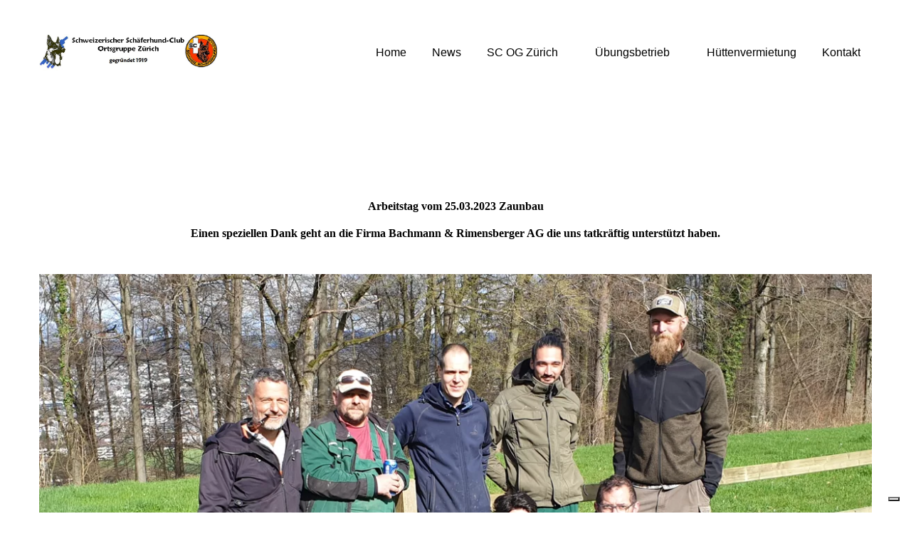

--- FILE ---
content_type: text/html; charset=utf-8
request_url: https://www.sc-og-zuerich.ch/bilder-arbeitstag-zaunbau/
body_size: 16166
content:
<!DOCTYPE html>

<html lang="de"><head><meta content="" name="keywords"/>
<title>Bilder Arbeitstag Zaunbau</title>
<meta charset="utf-8"/>
<meta content="telephone=no" name="format-detection"/>
<meta content="width=device-width,height=device-height,initial-scale=1,maximum-scale=1,user-scalable=0" name="viewport"/>
<link as="image" href="/ws/alt-imgs/w2000/8577505cfbbf7ddb4111e52de66a3665.ws-intense-next-cosmetics-store.webp" media="(max-width: 576px)" rel="preload"/><link href="/ws/bundles/css/5dd0b8184548a66a05ccc37c7c346992.css" rel="stylesheet"/></head>
<body><!--ws:site:header_code--><script type="text/javascript">
var _iub = _iub || [];
_iub.csConfiguration = {"askConsentAtCookiePolicyUpdate":true,"enableFadp":true,"fadpApplies":true,"floatingPreferencesButtonDisplay":"bottom-right","lang":"de","perPurposeConsent":true,"siteId":3299372,"whitelabel":false,"cookiePolicyId":78664424, "banner":{ "acceptButtonDisplay":true,"closeButtonDisplay":false,"customizeButtonDisplay":true,"explicitWithdrawal":true,"listPurposes":true,"position":"float-top-center","rejectButtonDisplay":true,"showPurposesToggles":true }};
</script>
<script src="https://cs.iubenda.com/autoblocking/3299372.js" type="text/javascript"></script>
<script async="" charset="UTF-8" src="//cdn.iubenda.com/cs/iubenda_cs.js" type="text/javascript"></script><!--/ws:site:header_code-->
<ws-global src="/ws/globals/cookie-banner/index.html"><div id="ws-cookie-banner">
</div>
</ws-global>
<ws-global src="/ws/globals/header-code/index.html"><div id="ws-site-header-wrapper">
<div data-color-palette="custom-palette-1" id="ws-color-palette"><style>
  :root {
    --ws-color-dark-50: 216, 1%, 40%;
    --ws-color-dark-100: 216, 1%, 38%;
    --ws-color-dark-200: 216, 1%, 36%;
    --ws-color-dark-300: 216, 1%, 35%;
    --ws-color-dark-400: 216, 1%, 33%;
    --ws-color-dark-500: 216, 1%, 31%;
    --ws-color-dark-600: 216, 1%, 29%;
    --ws-color-dark-700: 216, 1%, 27%;
    --ws-color-dark-800: 216, 1%, 25%;
    --ws-color-dark-900: 216, 2%, 24%;
    --ws-color-alt-dark-50: 216, 1%, 40%;
    --ws-color-alt-dark-100: 216, 1%, 38%;
    --ws-color-alt-dark-200: 216, 1%, 36%;
    --ws-color-alt-dark-300: 216, 1%, 35%;
    --ws-color-alt-dark-400: 216, 1%, 33%;
    --ws-color-alt-dark-500: 216, 1%, 31%;
    --ws-color-alt-dark-600: 216, 1%, 29%;
    --ws-color-alt-dark-700: 216, 1%, 27%;
    --ws-color-alt-dark-800: 216, 1%, 25%;
    --ws-color-alt-dark-900: 216, 2%, 24%;
    --ws-color-light-50: 137, 0%, 98%;
    --ws-color-light-100: 137, 0%, 96%;
    --ws-color-light-200: 0, 0%, 93%;
    --ws-color-light-300: 137, 0%, 87%;
    --ws-color-light-400: 137, 0%, 83%;
    --ws-color-light-500: 137, 0%, 78%;
    --ws-color-light-600: 137, 0%, 74%;
    --ws-color-light-700: 137, 0%, 68%;
    --ws-color-light-800: 137, 0%, 63%;
    --ws-color-light-900: 137, 0%, 58%;
    --ws-color-alt-light-50: 0, 0%, 100%;
    --ws-color-alt-light-100: 137, 0%, 98%;
    --ws-color-alt-light-200: 137, 0%, 96%;
    --ws-color-alt-light-300: 137, 0%, 94%;
    --ws-color-alt-light-400: 137, 0%, 91%;
    --ws-color-alt-light-500: 137, 0%, 89%;
    --ws-color-alt-light-600: 136, 0%, 87%;
    --ws-color-alt-light-700: 136, 0%, 83%;
    --ws-color-alt-light-800: 136, 0%, 78%;
    --ws-color-alt-light-900: 136, 0%, 72%;
    --ws-color-primary-50: 226, 34%, 93%;
    --ws-color-primary-100: 226, 36%, 82%;
    --ws-color-primary-200: 226, 35%, 69%;
    --ws-color-primary-300: 225, 34%, 57%;
    --ws-color-primary-400: 225, 37%, 48%;
    --ws-color-primary-500: 223, 57%, 39%;
    --ws-color-primary-600: 223, 61%, 36%;
    --ws-color-primary-700: 222, 68%, 32%;
    --ws-color-primary-800: 222, 76%, 28%;
    --ws-color-primary-900: 221, 100%, 20%;
    --ws-color-secondary-50: 224, 73%, 95%;
    --ws-color-secondary-100: 224, 73%, 86%;
    --ws-color-secondary-200: 222, 74%, 77%;
    --ws-color-secondary-300: 220, 72%, 67%;
    --ws-color-secondary-400: 219, 71%, 57%;
    --ws-color-secondary-500: 212, 100%, 42%;
    --ws-color-secondary-600: 213, 100%, 40%;
    --ws-color-secondary-700: 215, 100%, 38%;
    --ws-color-secondary-800: 216, 100%, 35%;
    --ws-color-secondary-900: 220, 100%, 31%;
    --ws-color-warning-50: 46, 100%, 94%;
    --ws-color-warning-100: 45, 100%, 85%;
    --ws-color-warning-200: 45, 99%, 75%;
    --ws-color-warning-300: 46, 99%, 65%;
    --ws-color-warning-400: 45, 99%, 57%;
    --ws-color-warning-500: 45, 99%, 50%;
    --ws-color-warning-600: 42, 100%, 50%;
    --ws-color-warning-700: 38, 100%, 50%;
    --ws-color-warning-800: 34, 100%, 50%;
    --ws-color-warning-900: 26, 100%, 50%;
    --ws-color-error-50: 351, 100%, 96%;
    --ws-color-error-100: 354, 98%, 90%;
    --ws-color-error-200: 360, 71%, 77%;
    --ws-color-error-300: 360, 67%, 67%;
    --ws-color-error-400: 1, 81%, 62%;
    --ws-color-error-500: 4, 87%, 57%;
    --ws-color-error-600: 1, 76%, 54%;
    --ws-color-error-700: 360, 65%, 50%;
    --ws-color-error-800: 360, 68%, 46%;
    --ws-color-error-900: 359, 76%, 40%;
    --ws-color-info-50: 199, 94%, 94%;
    --ws-color-info-100: 199, 93%, 85%;
    --ws-color-info-200: 199, 93%, 75%;
    --ws-color-info-300: 199, 92%, 65%;
    --ws-color-info-400: 199, 92%, 57%;
    --ws-color-info-500: 200, 91%, 52%;
    --ws-color-info-600: 201, 85%, 49%;
    --ws-color-info-700: 203, 85%, 44%;
    --ws-color-info-800: 204, 85%, 40%;
    --ws-color-info-900: 208, 86%, 33%;
    --ws-color-success-50: 127, 47%, 93%;
    --ws-color-success-100: 125, 41%, 83%;
    --ws-color-success-200: 125, 40%, 73%;
    --ws-color-success-300: 126, 40%, 62%;
    --ws-color-success-400: 126, 40%, 54%;
    --ws-color-success-500: 127, 46%, 46%;
    --ws-color-success-600: 127, 49%, 42%;
    --ws-color-success-700: 128, 53%, 36%;
    --ws-color-success-800: 128, 57%, 31%;
    --ws-color-success-900: 132, 77%, 20%;
    --ws-color-text-black: 0, 0%, 0%;
    --ws-color-text-white: 0, 0%, 100%;
    --ws-cookie-banner-background-color: 208, 25%, 10%;
    --ws-cookie-banner-text-color: 0, 0%, 100%;
    --ws-cookie-banner-button-hover-background-color: 0, 0%, 0%;
    --ws-cookie-banner-link-visited-color: 0, 0%, 69%
  }

  ws-block:is([src*='/menu-with-aside-cta/'], [src*='/menu-with-media/'], [src*='/menu-with-categories/']):has(.ws-surface[data-surface='1']) [data-surface='0'].ws-light-0 [slot='menu-content'] ws-text,
  .ws-language-listbox,
  [data-surface].ws-light-0,
  [data-ws-surface-vars='ws-light-0']{
    --ws-surface-form-date-time-picker-wrapper-background-color: var(--ws-color-text-white);
    --ws-surface-form-date-time-picker-current-month-color: var(--ws-color-text-black);
    --ws-surface-form-date-time-picker-line-color: 137, 0%, 98%;
    --ws-surface-form-date-time-picker-current-day-color: var(--ws-color-text-white);
    --ws-surface-form-date-time-picker-current-day-background: var(--ws-color-secondary-400);
    --ws-surface-form-date-time-picker-current-day-background-hover: var(--ws-color-text-white);
    --ws-surface-form-date-time-picker-icon-color: var(--ws-color-secondary-400);
    --ws-surface-form-date-time-picker-icon-hover-color: var(--ws-color-secondary-300);
    --ws-surface-form-date-time-picker-other-month-color: var(--ws-color-text-black);
    --ws-surface-form-date-time-picker-other-month-color-opacity: 0.29;
    --ws-surface-form-date-time-picker-weekday-color: var(--ws-color-text-black);
    --ws-surface-form-date-time-picker-weekday-color-opacity: 0.54;
    --ws-surface-form-time-picker-background-color: var(--ws-color-text-white);
    --ws-surface-form-time-picker-background-hover: var(--ws-color-text-white);
    --ws-surface-form-time-picker-color: var(--ws-color-text-black);
    --ws-surface-form-time-picker-line-color: 137, 0%, 98%;
    --ws-surface-background-color: var(--ws-color-text-white);
    --ws-surface-background-color-opacity: 1;
    --ws-surface-border-color: 136, 0%, 87%;
    --ws-surface-border-color-opacity: 1;
    --ws-surface-block-divider-color: 136, 0%, 87%;
    --ws-surface-block-divider-color-opacity: 1;
    --ws-surface-focus-outline-color: var(--ws-color-info-100);
    --ws-surface-focus-outline-color-opacity: 1;
    --ws-surface-error-focus-outline-color: var(--ws-color-error-100);
    --ws-surface-error-focus-outline-color-opacity: 1;
    --ws-surface-primary-button-1-background-color: var(--ws-color-primary-900);
    --ws-surface-primary-button-1-background-opacity: 1;
    --ws-surface-primary-button-1-text-color: var(--ws-color-text-white);
    --ws-surface-primary-button-1-text-color-opacity: 1;
    --ws-surface-primary-button-1-border-color: var(--ws-color-primary-900);
    --ws-surface-primary-button-1-border-opacity: 1;
    --ws-surface-primary-button-1-hover-background-color: 222, 76%, 28%;
    --ws-surface-primary-button-1-hover-background-opacity: 1;
    --ws-surface-primary-button-1-hover-text-color: var(--ws-color-text-white);
    --ws-surface-primary-button-1-hover-text-color-opacity: 1;
    --ws-surface-primary-button-1-hover-border-color: 222, 76%, 28%;
    --ws-surface-primary-button-1-hover-border-opacity: 1;
    --ws-surface-primary-button-1-active-background-color: var(--ws-color-text-black);
    --ws-surface-primary-button-1-active-background-opacity: 1;
    --ws-surface-primary-button-1-active-text-color: var(--ws-color-text-white);
    --ws-surface-primary-button-1-active-text-color-opacity: 1;
    --ws-surface-primary-button-1-active-border-color: var(--ws-color-text-black);
    --ws-surface-primary-button-1-active-border-opacity: 1;
    --ws-surface-primary-button-1-disabled-background-color: var(--ws-color-primary-900);
    --ws-surface-primary-button-1-disabled-background-opacity: 0.03;
    --ws-surface-primary-button-1-disabled-text-color: var(--ws-color-text-black);
    --ws-surface-primary-button-1-disabled-text-color-opacity: 0.42;
    --ws-surface-primary-button-1-disabled-border-color: var(--ws-color-primary-900);
    --ws-surface-primary-button-1-disabled-border-opacity: 0.03;
    --ws-surface-primary-button-2-background-color: var(--ws-color-primary-900);
    --ws-surface-primary-button-2-background-opacity: 0;
    --ws-surface-primary-button-2-icon-background-color: var(--ws-color-primary-900);
    --ws-surface-primary-button-2-icon-background-opacity: 1;
    --ws-surface-primary-button-2-icon-color: var(--ws-color-text-white);
    --ws-surface-primary-button-2-icon-opacity: 1;
    --ws-surface-primary-button-2-text-color: var(--ws-color-primary-900);
    --ws-surface-primary-button-2-text-color-opacity: 1;
    --ws-surface-primary-button-2-border-color: var(--ws-color-primary-900);
    --ws-surface-primary-button-2-border-opacity: 0;
    --ws-surface-primary-button-2-hover-background-color: 222, 76%, 28%;
    --ws-surface-primary-button-2-hover-background-opacity: 0;
    --ws-surface-primary-button-2-hover-icon-background-color: 222, 76%, 28%;
    --ws-surface-primary-button-2-hover-icon-background-opacity: 1;
    --ws-surface-primary-button-2-hover-icon-color: var(--ws-color-text-white);
    --ws-surface-primary-button-2-hover-icon-opacity: 1;
    --ws-surface-primary-button-2-hover-text-color: 222, 76%, 28%;
    --ws-surface-primary-button-2-hover-text-color-opacity: 1;
    --ws-surface-primary-button-2-hover-border-color: 222, 76%, 28%;
    --ws-surface-primary-button-2-hover-border-opacity: 0;
    --ws-surface-primary-button-2-active-background-color: var(--ws-color-text-black);
    --ws-surface-primary-button-2-active-background-opacity: 0;
    --ws-surface-primary-button-2-active-icon-background-color: var(--ws-color-text-black);
    --ws-surface-primary-button-2-active-icon-background-opacity: 1;
    --ws-surface-primary-button-2-active-icon-color: var(--ws-color-text-white);
    --ws-surface-primary-button-2-active-icon-opacity: 1;
    --ws-surface-primary-button-2-active-text-color: var(--ws-color-text-black);
    --ws-surface-primary-button-2-active-text-color-opacity: 1;
    --ws-surface-primary-button-2-active-border-color: var(--ws-color-text-black);
    --ws-surface-primary-button-2-active-border-opacity: 0;
    --ws-surface-primary-button-2-disabled-background-color: var(--ws-color-primary-900);
    --ws-surface-primary-button-2-disabled-background-opacity: 0;
    --ws-surface-primary-button-2-disabled-icon-background-color: var(--ws-color-primary-900);
    --ws-surface-primary-button-2-disabled-icon-background-opacity: 0.03;
    --ws-surface-primary-button-2-disabled-icon-color: var(--ws-color-text-white);
    --ws-surface-primary-button-2-disabled-icon-opacity: 0.15;
    --ws-surface-primary-button-2-disabled-text-color: var(--ws-color-primary-900);
    --ws-surface-primary-button-2-disabled-text-color-opacity: 0.33;
    --ws-surface-primary-button-2-disabled-border-color: var(--ws-color-primary-900);
    --ws-surface-primary-button-2-disabled-border-opacity: 0;
    --ws-surface-secondary-button-1-background-color: var(--ws-color-light-200);
    --ws-surface-secondary-button-1-background-opacity: 1;
    --ws-surface-secondary-button-1-text-color: var(--ws-color-text-black);
    --ws-surface-secondary-button-1-text-color-opacity: 1;
    --ws-surface-secondary-button-1-border-color: var(--ws-color-light-200);
    --ws-surface-secondary-button-1-border-opacity: 1;
    --ws-surface-secondary-button-1-hover-background-color: var(--ws-color-light-200);
    --ws-surface-secondary-button-1-hover-background-opacity: 0.4;
    --ws-surface-secondary-button-1-hover-text-color: var(--ws-color-text-black);
    --ws-surface-secondary-button-1-hover-text-color-opacity: 1;
    --ws-surface-secondary-button-1-hover-border-color: var(--ws-color-light-200);
    --ws-surface-secondary-button-1-hover-border-opacity: 0.4;
    --ws-surface-secondary-button-1-active-background-color: var(--ws-color-light-200);
    --ws-surface-secondary-button-1-active-background-opacity: 0.4;
    --ws-surface-secondary-button-1-active-text-color: var(--ws-color-text-black);
    --ws-surface-secondary-button-1-active-text-color-opacity: 1;
    --ws-surface-secondary-button-1-active-border-color: var(--ws-color-light-200);
    --ws-surface-secondary-button-1-active-border-opacity: 0.4;
    --ws-surface-secondary-button-1-disabled-background-color: var(--ws-color-light-200);
    --ws-surface-secondary-button-1-disabled-background-opacity: 0.26;
    --ws-surface-secondary-button-1-disabled-text-color: var(--ws-color-text-black);
    --ws-surface-secondary-button-1-disabled-text-color-opacity: 0.29;
    --ws-surface-secondary-button-1-disabled-border-color: var(--ws-color-light-200);
    --ws-surface-secondary-button-1-disabled-border-opacity: 0.26;
    --ws-surface-secondary-button-2-background-color: var(--ws-color-primary-900);
    --ws-surface-secondary-button-2-background-opacity: 0;
    --ws-surface-secondary-button-2-text-color: var(--ws-color-text-black);
    --ws-surface-secondary-button-2-text-color-opacity: 1;
    --ws-surface-secondary-button-2-border-color: var(--ws-color-primary-900);
    --ws-surface-secondary-button-2-border-opacity: 1;
    --ws-surface-secondary-button-2-hover-background-color: var(--ws-color-primary-900);
    --ws-surface-secondary-button-2-hover-background-opacity: 1;
    --ws-surface-secondary-button-2-hover-text-color: var(--ws-color-text-white);
    --ws-surface-secondary-button-2-hover-text-color-opacity: 1;
    --ws-surface-secondary-button-2-hover-border-color: var(--ws-color-primary-900);
    --ws-surface-secondary-button-2-hover-border-opacity: 1;
    --ws-surface-secondary-button-2-active-background-color: var(--ws-color-primary-900);
    --ws-surface-secondary-button-2-active-background-opacity: 1;
    --ws-surface-secondary-button-2-active-text-color: var(--ws-color-text-white);
    --ws-surface-secondary-button-2-active-text-color-opacity: 1;
    --ws-surface-secondary-button-2-active-border-color: var(--ws-color-primary-900);
    --ws-surface-secondary-button-2-active-border-opacity: 1;
    --ws-surface-secondary-button-2-disabled-background-color: var(--ws-color-primary-900);
    --ws-surface-secondary-button-2-disabled-background-opacity: 0.03;
    --ws-surface-secondary-button-2-disabled-text-color: var(--ws-color-text-black);
    --ws-surface-secondary-button-2-disabled-text-color-opacity: 0.29;
    --ws-surface-secondary-button-2-disabled-border-color: var(--ws-color-primary-900);
    --ws-surface-secondary-button-2-disabled-border-opacity: 0.03;
    --ws-surface-secondary-button-3-background-color: var(--ws-color-primary-900);
    --ws-surface-secondary-button-3-background-opacity: 0;
    --ws-surface-secondary-button-3-text-color: var(--ws-color-primary-900);
    --ws-surface-secondary-button-3-text-color-opacity: 1;
    --ws-surface-secondary-button-3-border-color: var(--ws-color-primary-900);
    --ws-surface-secondary-button-3-border-opacity: 1;
    --ws-surface-secondary-button-3-hover-background-color: var(--ws-color-primary-900);
    --ws-surface-secondary-button-3-hover-background-opacity: 1;
    --ws-surface-secondary-button-3-hover-text-color: var(--ws-color-text-white);
    --ws-surface-secondary-button-3-hover-text-color-opacity: 1;
    --ws-surface-secondary-button-3-hover-border-color: var(--ws-color-primary-900);
    --ws-surface-secondary-button-3-hover-border-opacity: 1;
    --ws-surface-secondary-button-3-active-background-color: var(--ws-color-primary-900);
    --ws-surface-secondary-button-3-active-background-opacity: 1;
    --ws-surface-secondary-button-3-active-text-color: var(--ws-color-text-white);
    --ws-surface-secondary-button-3-active-text-color-opacity: 1;
    --ws-surface-secondary-button-3-active-border-color: var(--ws-color-primary-900);
    --ws-surface-secondary-button-3-active-border-opacity: 1;
    --ws-surface-secondary-button-3-disabled-background-color: var(--ws-color-primary-900);
    --ws-surface-secondary-button-3-disabled-background-opacity: 0.03;
    --ws-surface-secondary-button-3-disabled-text-color: var(--ws-color-primary-900);
    --ws-surface-secondary-button-3-disabled-text-color-opacity: 0.33;
    --ws-surface-secondary-button-3-disabled-border-color: var(--ws-color-primary-900);
    --ws-surface-secondary-button-3-disabled-border-opacity: 0.03;
    --ws-surface-secondary-button-4-background-color: var(--ws-color-light-200);
    --ws-surface-secondary-button-4-background-opacity: 0;
    --ws-surface-secondary-button-4-text-color: var(--ws-color-text-black);
    --ws-surface-secondary-button-4-text-color-opacity: 1;
    --ws-surface-secondary-button-4-border-color: var(--ws-color-light-200);
    --ws-surface-secondary-button-4-border-opacity: 1;
    --ws-surface-secondary-button-4-hover-background-color: var(--ws-color-light-200);
    --ws-surface-secondary-button-4-hover-background-opacity: 1;
    --ws-surface-secondary-button-4-hover-text-color: var(--ws-color-text-black);
    --ws-surface-secondary-button-4-hover-text-color-opacity: 1;
    --ws-surface-secondary-button-4-hover-border-color: var(--ws-color-light-200);
    --ws-surface-secondary-button-4-hover-border-opacity: 1;
    --ws-surface-secondary-button-4-active-background-color: var(--ws-color-light-200);
    --ws-surface-secondary-button-4-active-background-opacity: 1;
    --ws-surface-secondary-button-4-active-text-color: var(--ws-color-text-black);
    --ws-surface-secondary-button-4-active-text-color-opacity: 1;
    --ws-surface-secondary-button-4-active-border-color: var(--ws-color-light-200);
    --ws-surface-secondary-button-4-active-border-opacity: 1;
    --ws-surface-secondary-button-4-disabled-background-color: var(--ws-color-light-200);
    --ws-surface-secondary-button-4-disabled-background-opacity: 0.26;
    --ws-surface-secondary-button-4-disabled-text-color: var(--ws-color-text-black);
    --ws-surface-secondary-button-4-disabled-text-color-opacity: 0.29;
    --ws-surface-secondary-button-4-disabled-border-color: var(--ws-color-light-200);
    --ws-surface-secondary-button-4-disabled-border-opacity: 0.26;
    --ws-surface-secondary-button-5-background-color: var(--ws-color-secondary-200);
    --ws-surface-secondary-button-5-background-opacity: 1;
    --ws-surface-secondary-button-5-text-color: var(--ws-color-text-black);
    --ws-surface-secondary-button-5-text-color-opacity: 1;
    --ws-surface-secondary-button-5-border-color: var(--ws-color-secondary-200);
    --ws-surface-secondary-button-5-border-opacity: 1;
    --ws-surface-secondary-button-5-hover-background-color: 224, 73%, 86%;
    --ws-surface-secondary-button-5-hover-background-opacity: 1;
    --ws-surface-secondary-button-5-hover-text-color: var(--ws-color-text-black);
    --ws-surface-secondary-button-5-hover-text-color-opacity: 1;
    --ws-surface-secondary-button-5-hover-border-color: 224, 73%, 86%;
    --ws-surface-secondary-button-5-hover-border-opacity: 1;
    --ws-surface-secondary-button-5-active-background-color: 220, 72%, 67%;
    --ws-surface-secondary-button-5-active-background-opacity: 1;
    --ws-surface-secondary-button-5-active-text-color: var(--ws-color-text-black);
    --ws-surface-secondary-button-5-active-text-color-opacity: 1;
    --ws-surface-secondary-button-5-active-border-color: 220, 72%, 67%;
    --ws-surface-secondary-button-5-active-border-opacity: 1;
    --ws-surface-secondary-button-5-disabled-background-color: var(--ws-color-secondary-200);
    --ws-surface-secondary-button-5-disabled-background-opacity: 0.07;
    --ws-surface-secondary-button-5-disabled-text-color: var(--ws-color-text-black);
    --ws-surface-secondary-button-5-disabled-text-color-opacity: 0.42;
    --ws-surface-secondary-button-5-disabled-border-color: var(--ws-color-secondary-200);
    --ws-surface-secondary-button-5-disabled-border-opacity: 0.07;
    --ws-surface-secondary-button-6-background-color: var(--ws-color-primary-900);
    --ws-surface-secondary-button-6-background-opacity: 0;
    --ws-surface-secondary-button-6-text-color: var(--ws-color-primary-900);
    --ws-surface-secondary-button-6-text-color-opacity: 1;
    --ws-surface-secondary-button-6-border-color: var(--ws-color-primary-900);
    --ws-surface-secondary-button-6-border-opacity: 0;
    --ws-surface-secondary-button-6-hover-background-color: 222, 76%, 28%;
    --ws-surface-secondary-button-6-hover-background-opacity: 0;
    --ws-surface-secondary-button-6-hover-text-color: 222, 76%, 28%;
    --ws-surface-secondary-button-6-hover-text-color-opacity: 1;
    --ws-surface-secondary-button-6-hover-border-color: 222, 76%, 28%;
    --ws-surface-secondary-button-6-hover-border-opacity: 0;
    --ws-surface-secondary-button-6-active-background-color: var(--ws-color-text-black);
    --ws-surface-secondary-button-6-active-background-opacity: 0;
    --ws-surface-secondary-button-6-active-text-color: var(--ws-color-text-black);
    --ws-surface-secondary-button-6-active-text-color-opacity: 1;
    --ws-surface-secondary-button-6-active-border-color: var(--ws-color-text-black);
    --ws-surface-secondary-button-6-active-border-opacity: 0;
    --ws-surface-secondary-button-6-disabled-background-color: var(--ws-color-primary-900);
    --ws-surface-secondary-button-6-disabled-background-opacity: 0;
    --ws-surface-secondary-button-6-disabled-text-color: var(--ws-color-primary-900);
    --ws-surface-secondary-button-6-disabled-text-color-opacity: 0.33;
    --ws-surface-secondary-button-6-disabled-border-color: var(--ws-color-primary-900);
    --ws-surface-secondary-button-6-disabled-border-opacity: 0;
    --ws-surface-decoration-1-color: var(--ws-color-secondary-200);
    --ws-surface-decoration-1-color-opacity: 1;
    --ws-surface-decoration-2-color: var(--ws-color-light-200);
    --ws-surface-decoration-2-color-opacity: 1;
    --ws-surface-decoration-3-color: var(--ws-color-primary-900);
    --ws-surface-decoration-3-color-opacity: 1;
    --ws-surface-text-color: var(--ws-color-text-black);
    --ws-surface-text-high-emphasis-opacity: 1;
    --ws-surface-text-medium-emphasis-opacity: 0.54;
    --ws-surface-text-disabled-emphasis-opacity: 0.29;
    --ws-surface-link-text-color: 219, 71%, 57%;
    --ws-surface-link-text-color-opacity: 1;
    --ws-surface-link-hover-text-color: 220, 72%, 67%;
    --ws-surface-link-hover-text-color-opacity: 1;
    --ws-surface-footer-link-text-color: var(--ws-color-text-black);
    --ws-surface-footer-link-text-color-opacity: 1;
    --ws-surface-footer-link-hover-text-color: 225, 37%, 48%;
    --ws-surface-footer-link-hover-text-color-opacity: 1;
    --ws-surface-highlighter-text-color: var(--ws-color-text-black);
    --ws-surface-highlighter-background-color: var(--ws-color-secondary-200);
    --ws-surface-mark-text-color: var(--ws-color-text-black);
    --ws-surface-mark-text-color-opacity: 1;
    --ws-surface-form-input-border-color: 136, 0%, 87%;
    --ws-surface-form-input-border-color-opacity: 1;
    --ws-surface-form-input-focus-border-color: var(--ws-color-info-500);
    --ws-surface-form-input-focus-border-color-opacity: 1;
    --ws-surface-form-input-disabled-border-color: 136, 0%, 87%;
    --ws-surface-form-input-disabled-border-color-opacity: 0.46;
    --ws-surface-form-input-error-border-color: var(--ws-color-error-300);
    --ws-surface-form-input-error-border-color-opacity: 1;
    --ws-surface-form-validation-error-text-color: var(--ws-color-error-300);
    --ws-surface-form-checkbox-icon-color: var(--ws-color-text-white);
    --ws-surface-form-checkbox-icon-color-opacity: 1;
    --ws-surface-form-checkbox-background-color: var(--ws-color-text-white);
    --ws-surface-form-checkbox-background-color-opacity: 1;
    --ws-surface-form-checkbox-border-color: 136, 0%, 87%;
    --ws-surface-form-checkbox-border-color-opacity: 1;
    --ws-surface-form-checkbox-checked-background-color: var(--ws-color-secondary-400);
    --ws-surface-form-checkbox-checked-background-color-opacity: 1;
    --ws-surface-form-checkbox-checked-border-color: var(--ws-color-secondary-400);
    --ws-surface-form-checkbox-checked-border-color-opacity: 1;
    --ws-surface-form-checkbox-disabled-border-color: 136, 0%, 87%;
    --ws-surface-form-checkbox-disabled-border-color-opacity: 0.46;
    --ws-surface-form-checkbox-disabled-background-color: var(--ws-color-text-white);
    --ws-surface-form-checkbox-disabled-background-color-opacity: 0.46;
    --ws-surface-form-label-color: var(--ws-color-text-black);
    --ws-surface-form-label-color-opacity: 1;
    --ws-surface-form-label-disabled-color-opacity: 0.29;
    --ws-surface-form-input-text-color: var(--ws-color-text-black);
    --ws-surface-form-input-text-color-opacity: 1;
    --ws-surface-social-icon-color: 219, 71%, 57%;
    --ws-surface-social-icon-color-opacity: 1;
    --ws-surface-social-icon-hover-color: 220, 72%, 67%;
    --ws-surface-social-icon-hover-color-opacity: 1;
    --ws-surface-feature-icon-color: 219, 71%, 57%;
    --ws-surface-feature-icon-color-opacity: 1;
    --ws-surface-feature-link-color: var(--ws-color-secondary-400);
    --ws-surface-feature-link-color-opacity: 1;
    --ws-surface-feature-link-hover-color: var(--ws-color-secondary-300);
    --ws-surface-feature-link-hover-color-opacity: 1;
    --ws-surface-contact-icon-color: var(--ws-color-text-black);
    --ws-surface-contact-icon-color-opacity: 0.54;
    --ws-surface-m-table-with-buttons-thead-border-color: var(--ws-color-text-black);
    --ws-surface-m-table-with-buttons-thead-border-color-opacity: 1;
    --ws-surface-m-table-with-buttons-border-color: 137, 0%, 89%;
    --ws-surface-m-table-with-buttons-border-color-opacity: 1;
    --ws-surface-tag-color: var(--ws-color-text-black);
    --ws-surface-tag-color-opacity: 0.55;
    --ws-surface-tag-background-color: var(--ws-color-light-200);
    --ws-surface-tag-background-color-opacity: 1;
    --ws-surface-counter-text-color: var(--ws-color-secondary-400);
    --ws-surface-counter-text-opacity: 1;
    --ws-surface-m-phone-color: var(--ws-color-secondary-400);
    --ws-surface-header-phone-color: 219, 71%, 57%;
    --ws-surface-header-phone-color-opacity: 1;
    --ws-surface-m-nav-link-color: var(--ws-color-text-black);
    --ws-surface-m-nav-link-color-opacity: 1;
    --ws-surface-m-nav-link-hover-color: 225, 37%, 48%;
    --ws-surface-m-nav-link-hover-color-opacity: 1;
    --ws-surface-m-nav-link-active-color: 225, 37%, 48%;
    --ws-surface-m-nav-link-active-color-opacity: 1;
    --ws-surface-dropdown-arrow-color: var(--ws-color-text-black);
    --ws-surface-dropdown-arrow-disabled-color: var(--ws-color-text-black);
    --ws-surface-dropdown-list-background: var(--ws-color-text-white);
    --ws-surface-dropdown-list-row-background: var(--ws-color-text-white);
    --ws-surface-dropdown-list-row-hover-background: var(--ws-color-text-white);
    --ws-surface-dropdown-list-row-selected-background: var(--ws-color-secondary-200);
    --ws-surface-dropdown-list-text-color: var(--ws-color-text-black);
    --ws-surface-dropdown-list-text-hover-color: var(--ws-color-text-black);
    --ws-surface-dropdown-list-text-selected-color: var(--ws-color-text-black);
    --ws-surface-dropdown-text-color: var(--ws-color-text-black);
    --ws-surface-dropdown-disabled-color: var(--ws-color-text-black);
    --ws-surface-site-name-color: var(--ws-color-text-black);
    --ws-surface-site-name-color-opacity: 1;
    --ws-surface-heading-1-color: var(--ws-color-text-black);
    --ws-surface-heading-1-color-opacity: 1;
    --ws-surface-heading-2-color: var(--ws-color-text-black);
    --ws-surface-heading-2-color-opacity: 1;
    --ws-surface-heading-3-color: var(--ws-color-text-black);
    --ws-surface-heading-3-color-opacity: 1;
    --ws-surface-heading-4-color: var(--ws-color-text-black);
    --ws-surface-heading-4-color-opacity: 1;
    --ws-surface-heading-5-color: var(--ws-color-text-black);
    --ws-surface-heading-5-color-opacity: 1;
    --ws-surface-heading-6-color: var(--ws-color-text-black);
    --ws-surface-heading-6-color-opacity: 0.54;
    --ws-surface-paragraph-color: var(--ws-color-text-black);
    --ws-surface-paragraph-color-opacity: 0.54;
    --ws-surface-blockquote-color: var(--ws-color-text-black);
    --ws-surface-blockquote-color-opacity: 1;
    --ws-surface-decoration-background-color: var(--ws-color-secondary-200);
    --ws-surface-decoration-background-color-opacity: 1;
    --ws-surface-decoration-text-color: var(--ws-color-text-black);
    --ws-surface-overlay-background-color: var(--ws-color-text-white);
    --ws-surface-overlay-background-color-opacity: 1
  }

  ws-block:is([src*='/menu-with-aside-cta/'], [src*='/menu-with-media/'], [src*='/menu-with-categories/']):has(.ws-surface[data-surface='1']) [data-surface='0'].ws-light-1 [slot='menu-content'] ws-text,
  [data-surface].ws-light-1,
  [data-ws-surface-vars='ws-light-1']{
    --ws-surface-form-date-time-picker-wrapper-background-color: var(--ws-color-text-white);
    --ws-surface-form-date-time-picker-current-month-color: var(--ws-color-text-black);
    --ws-surface-form-date-time-picker-line-color: var(--ws-color-light-100);
    --ws-surface-form-date-time-picker-current-day-color: var(--ws-color-text-white);
    --ws-surface-form-date-time-picker-current-day-background: var(--ws-color-secondary-500);
    --ws-surface-form-date-time-picker-current-day-background-hover: var(--ws-color-light-50);
    --ws-surface-form-date-time-picker-icon-color: var(--ws-color-secondary-500);
    --ws-surface-form-date-time-picker-icon-hover-color: var(--ws-color-secondary-400);
    --ws-surface-form-date-time-picker-other-month-color: var(--ws-color-text-black);
    --ws-surface-form-date-time-picker-other-month-color-opacity: 0.29;
    --ws-surface-form-date-time-picker-weekday-color: var(--ws-color-text-black);
    --ws-surface-form-date-time-picker-weekday-color-opacity: 0.55;
    --ws-surface-form-time-picker-background-color: var(--ws-color-text-white);
    --ws-surface-form-time-picker-background-hover: var(--ws-color-light-50);
    --ws-surface-form-time-picker-color: var(--ws-color-text-black);
    --ws-surface-form-time-picker-line-color: var(--ws-color-light-100);
    --ws-surface-background-color: var(--ws-color-light-200);
    --ws-surface-background-color-opacity: 1;
    --ws-surface-border-color: 137, 0%, 78%;
    --ws-surface-border-color-opacity: 1;
    --ws-surface-block-divider-color: 137, 0%, 78%;
    --ws-surface-block-divider-color-opacity: 1;
    --ws-surface-focus-outline-color: var(--ws-color-info-200);
    --ws-surface-focus-outline-color-opacity: 1;
    --ws-surface-error-focus-outline-color: var(--ws-color-error-200);
    --ws-surface-error-focus-outline-color-opacity: 1;
    --ws-surface-primary-button-1-background-color: var(--ws-color-primary-900);
    --ws-surface-primary-button-1-background-opacity: 1;
    --ws-surface-primary-button-1-text-color: var(--ws-color-text-white);
    --ws-surface-primary-button-1-text-color-opacity: 1;
    --ws-surface-primary-button-1-border-color: var(--ws-color-primary-900);
    --ws-surface-primary-button-1-border-opacity: 1;
    --ws-surface-primary-button-1-hover-background-color: 222, 76%, 28%;
    --ws-surface-primary-button-1-hover-background-opacity: 1;
    --ws-surface-primary-button-1-hover-text-color: var(--ws-color-text-white);
    --ws-surface-primary-button-1-hover-text-color-opacity: 1;
    --ws-surface-primary-button-1-hover-border-color: 222, 76%, 28%;
    --ws-surface-primary-button-1-hover-border-opacity: 1;
    --ws-surface-primary-button-1-active-background-color: var(--ws-color-text-black);
    --ws-surface-primary-button-1-active-background-opacity: 1;
    --ws-surface-primary-button-1-active-text-color: var(--ws-color-text-white);
    --ws-surface-primary-button-1-active-text-color-opacity: 1;
    --ws-surface-primary-button-1-active-border-color: var(--ws-color-text-black);
    --ws-surface-primary-button-1-active-border-opacity: 1;
    --ws-surface-primary-button-1-disabled-background-color: var(--ws-color-primary-900);
    --ws-surface-primary-button-1-disabled-background-opacity: 0.03;
    --ws-surface-primary-button-1-disabled-text-color: var(--ws-color-text-black);
    --ws-surface-primary-button-1-disabled-text-color-opacity: 0.42;
    --ws-surface-primary-button-1-disabled-border-color: var(--ws-color-primary-900);
    --ws-surface-primary-button-1-disabled-border-opacity: 0.03;
    --ws-surface-primary-button-2-background-color: var(--ws-color-primary-900);
    --ws-surface-primary-button-2-background-opacity: 0;
    --ws-surface-primary-button-2-icon-background-color: var(--ws-color-primary-900);
    --ws-surface-primary-button-2-icon-background-opacity: 1;
    --ws-surface-primary-button-2-icon-color: var(--ws-color-text-white);
    --ws-surface-primary-button-2-icon-opacity: 1;
    --ws-surface-primary-button-2-text-color: var(--ws-color-primary-900);
    --ws-surface-primary-button-2-text-color-opacity: 1;
    --ws-surface-primary-button-2-border-color: var(--ws-color-primary-900);
    --ws-surface-primary-button-2-border-opacity: 0;
    --ws-surface-primary-button-2-hover-background-color: 222, 76%, 28%;
    --ws-surface-primary-button-2-hover-background-opacity: 0;
    --ws-surface-primary-button-2-hover-icon-background-color: 222, 76%, 28%;
    --ws-surface-primary-button-2-hover-icon-background-opacity: 1;
    --ws-surface-primary-button-2-hover-icon-color: var(--ws-color-text-white);
    --ws-surface-primary-button-2-hover-icon-opacity: 1;
    --ws-surface-primary-button-2-hover-text-color: 222, 76%, 28%;
    --ws-surface-primary-button-2-hover-text-color-opacity: 1;
    --ws-surface-primary-button-2-hover-border-color: 222, 76%, 28%;
    --ws-surface-primary-button-2-hover-border-opacity: 0;
    --ws-surface-primary-button-2-active-background-color: var(--ws-color-text-black);
    --ws-surface-primary-button-2-active-background-opacity: 0;
    --ws-surface-primary-button-2-active-icon-background-color: var(--ws-color-text-black);
    --ws-surface-primary-button-2-active-icon-background-opacity: 1;
    --ws-surface-primary-button-2-active-icon-color: var(--ws-color-text-white);
    --ws-surface-primary-button-2-active-icon-opacity: 1;
    --ws-surface-primary-button-2-active-text-color: var(--ws-color-text-black);
    --ws-surface-primary-button-2-active-text-color-opacity: 1;
    --ws-surface-primary-button-2-active-border-color: var(--ws-color-text-black);
    --ws-surface-primary-button-2-active-border-opacity: 0;
    --ws-surface-primary-button-2-disabled-background-color: var(--ws-color-primary-900);
    --ws-surface-primary-button-2-disabled-background-opacity: 0;
    --ws-surface-primary-button-2-disabled-icon-background-color: var(--ws-color-primary-900);
    --ws-surface-primary-button-2-disabled-icon-background-opacity: 0.03;
    --ws-surface-primary-button-2-disabled-icon-color: var(--ws-color-text-white);
    --ws-surface-primary-button-2-disabled-icon-opacity: 0.15;
    --ws-surface-primary-button-2-disabled-text-color: var(--ws-color-primary-900);
    --ws-surface-primary-button-2-disabled-text-color-opacity: 0.33;
    --ws-surface-primary-button-2-disabled-border-color: var(--ws-color-primary-900);
    --ws-surface-primary-button-2-disabled-border-opacity: 0;
    --ws-surface-secondary-button-1-background-color: var(--ws-color-text-white);
    --ws-surface-secondary-button-1-background-opacity: 0.6;
    --ws-surface-secondary-button-1-text-color: var(--ws-color-text-black);
    --ws-surface-secondary-button-1-text-color-opacity: 1;
    --ws-surface-secondary-button-1-border-color: var(--ws-color-text-white);
    --ws-surface-secondary-button-1-border-opacity: 0.6;
    --ws-surface-secondary-button-1-hover-background-color: var(--ws-color-text-white);
    --ws-surface-secondary-button-1-hover-background-opacity: 0.3;
    --ws-surface-secondary-button-1-hover-text-color: var(--ws-color-text-black);
    --ws-surface-secondary-button-1-hover-text-color-opacity: 1;
    --ws-surface-secondary-button-1-hover-border-color: var(--ws-color-text-white);
    --ws-surface-secondary-button-1-hover-border-opacity: 0.3;
    --ws-surface-secondary-button-1-active-background-color: var(--ws-color-text-white);
    --ws-surface-secondary-button-1-active-background-opacity: 0.3;
    --ws-surface-secondary-button-1-active-text-color: var(--ws-color-text-black);
    --ws-surface-secondary-button-1-active-text-color-opacity: 1;
    --ws-surface-secondary-button-1-active-border-color: var(--ws-color-text-white);
    --ws-surface-secondary-button-1-active-border-opacity: 0.3;
    --ws-surface-secondary-button-1-disabled-background-color: var(--ws-color-text-white);
    --ws-surface-secondary-button-1-disabled-background-opacity: 0.25;
    --ws-surface-secondary-button-1-disabled-text-color: var(--ws-color-text-black);
    --ws-surface-secondary-button-1-disabled-text-color-opacity: 0.29;
    --ws-surface-secondary-button-1-disabled-border-color: var(--ws-color-text-white);
    --ws-surface-secondary-button-1-disabled-border-opacity: 0.25;
    --ws-surface-secondary-button-2-background-color: var(--ws-color-primary-900);
    --ws-surface-secondary-button-2-background-opacity: 0;
    --ws-surface-secondary-button-2-text-color: var(--ws-color-text-black);
    --ws-surface-secondary-button-2-text-color-opacity: 1;
    --ws-surface-secondary-button-2-border-color: var(--ws-color-primary-900);
    --ws-surface-secondary-button-2-border-opacity: 1;
    --ws-surface-secondary-button-2-hover-background-color: var(--ws-color-primary-900);
    --ws-surface-secondary-button-2-hover-background-opacity: 1;
    --ws-surface-secondary-button-2-hover-text-color: var(--ws-color-text-white);
    --ws-surface-secondary-button-2-hover-text-color-opacity: 1;
    --ws-surface-secondary-button-2-hover-border-color: var(--ws-color-primary-900);
    --ws-surface-secondary-button-2-hover-border-opacity: 1;
    --ws-surface-secondary-button-2-active-background-color: var(--ws-color-primary-900);
    --ws-surface-secondary-button-2-active-background-opacity: 1;
    --ws-surface-secondary-button-2-active-text-color: var(--ws-color-text-white);
    --ws-surface-secondary-button-2-active-text-color-opacity: 1;
    --ws-surface-secondary-button-2-active-border-color: var(--ws-color-primary-900);
    --ws-surface-secondary-button-2-active-border-opacity: 1;
    --ws-surface-secondary-button-2-disabled-background-color: var(--ws-color-primary-900);
    --ws-surface-secondary-button-2-disabled-background-opacity: 0.03;
    --ws-surface-secondary-button-2-disabled-text-color: var(--ws-color-text-black);
    --ws-surface-secondary-button-2-disabled-text-color-opacity: 0.29;
    --ws-surface-secondary-button-2-disabled-border-color: var(--ws-color-primary-900);
    --ws-surface-secondary-button-2-disabled-border-opacity: 0.03;
    --ws-surface-secondary-button-3-background-color: var(--ws-color-primary-900);
    --ws-surface-secondary-button-3-background-opacity: 0;
    --ws-surface-secondary-button-3-text-color: var(--ws-color-primary-900);
    --ws-surface-secondary-button-3-text-color-opacity: 1;
    --ws-surface-secondary-button-3-border-color: var(--ws-color-primary-900);
    --ws-surface-secondary-button-3-border-opacity: 1;
    --ws-surface-secondary-button-3-hover-background-color: var(--ws-color-primary-900);
    --ws-surface-secondary-button-3-hover-background-opacity: 1;
    --ws-surface-secondary-button-3-hover-text-color: var(--ws-color-text-white);
    --ws-surface-secondary-button-3-hover-text-color-opacity: 1;
    --ws-surface-secondary-button-3-hover-border-color: var(--ws-color-primary-900);
    --ws-surface-secondary-button-3-hover-border-opacity: 1;
    --ws-surface-secondary-button-3-active-background-color: var(--ws-color-primary-900);
    --ws-surface-secondary-button-3-active-background-opacity: 1;
    --ws-surface-secondary-button-3-active-text-color: var(--ws-color-text-white);
    --ws-surface-secondary-button-3-active-text-color-opacity: 1;
    --ws-surface-secondary-button-3-active-border-color: var(--ws-color-primary-900);
    --ws-surface-secondary-button-3-active-border-opacity: 1;
    --ws-surface-secondary-button-3-disabled-background-color: var(--ws-color-primary-900);
    --ws-surface-secondary-button-3-disabled-background-opacity: 0.03;
    --ws-surface-secondary-button-3-disabled-text-color: var(--ws-color-primary-900);
    --ws-surface-secondary-button-3-disabled-text-color-opacity: 0.33;
    --ws-surface-secondary-button-3-disabled-border-color: var(--ws-color-primary-900);
    --ws-surface-secondary-button-3-disabled-border-opacity: 0.03;
    --ws-surface-secondary-button-4-background-color: var(--ws-color-text-white);
    --ws-surface-secondary-button-4-background-opacity: 0;
    --ws-surface-secondary-button-4-text-color: var(--ws-color-text-black);
    --ws-surface-secondary-button-4-text-color-opacity: 1;
    --ws-surface-secondary-button-4-border-color: var(--ws-color-text-white);
    --ws-surface-secondary-button-4-border-opacity: 0.6;
    --ws-surface-secondary-button-4-hover-background-color: var(--ws-color-text-white);
    --ws-surface-secondary-button-4-hover-background-opacity: 0.6;
    --ws-surface-secondary-button-4-hover-text-color: var(--ws-color-text-black);
    --ws-surface-secondary-button-4-hover-text-color-opacity: 1;
    --ws-surface-secondary-button-4-hover-border-color: var(--ws-color-text-white);
    --ws-surface-secondary-button-4-hover-border-opacity: 0.6;
    --ws-surface-secondary-button-4-active-background-color: var(--ws-color-text-white);
    --ws-surface-secondary-button-4-active-background-opacity: 0.6;
    --ws-surface-secondary-button-4-active-text-color: var(--ws-color-text-black);
    --ws-surface-secondary-button-4-active-text-color-opacity: 1;
    --ws-surface-secondary-button-4-active-border-color: var(--ws-color-text-white);
    --ws-surface-secondary-button-4-active-border-opacity: 0.6;
    --ws-surface-secondary-button-4-disabled-background-color: var(--ws-color-text-white);
    --ws-surface-secondary-button-4-disabled-background-opacity: 0.25;
    --ws-surface-secondary-button-4-disabled-text-color: var(--ws-color-text-black);
    --ws-surface-secondary-button-4-disabled-text-color-opacity: 0.29;
    --ws-surface-secondary-button-4-disabled-border-color: var(--ws-color-text-white);
    --ws-surface-secondary-button-4-disabled-border-opacity: 0.25;
    --ws-surface-secondary-button-5-background-color: var(--ws-color-secondary-200);
    --ws-surface-secondary-button-5-background-opacity: 1;
    --ws-surface-secondary-button-5-text-color: var(--ws-color-text-black);
    --ws-surface-secondary-button-5-text-color-opacity: 1;
    --ws-surface-secondary-button-5-border-color: var(--ws-color-secondary-200);
    --ws-surface-secondary-button-5-border-opacity: 1;
    --ws-surface-secondary-button-5-hover-background-color: 224, 73%, 86%;
    --ws-surface-secondary-button-5-hover-background-opacity: 1;
    --ws-surface-secondary-button-5-hover-text-color: var(--ws-color-text-black);
    --ws-surface-secondary-button-5-hover-text-color-opacity: 1;
    --ws-surface-secondary-button-5-hover-border-color: 224, 73%, 86%;
    --ws-surface-secondary-button-5-hover-border-opacity: 1;
    --ws-surface-secondary-button-5-active-background-color: 220, 72%, 67%;
    --ws-surface-secondary-button-5-active-background-opacity: 1;
    --ws-surface-secondary-button-5-active-text-color: var(--ws-color-text-black);
    --ws-surface-secondary-button-5-active-text-color-opacity: 1;
    --ws-surface-secondary-button-5-active-border-color: 220, 72%, 67%;
    --ws-surface-secondary-button-5-active-border-opacity: 1;
    --ws-surface-secondary-button-5-disabled-background-color: var(--ws-color-secondary-200);
    --ws-surface-secondary-button-5-disabled-background-opacity: 0.08;
    --ws-surface-secondary-button-5-disabled-text-color: var(--ws-color-text-black);
    --ws-surface-secondary-button-5-disabled-text-color-opacity: 0.42;
    --ws-surface-secondary-button-5-disabled-border-color: var(--ws-color-secondary-200);
    --ws-surface-secondary-button-5-disabled-border-opacity: 0.08;
    --ws-surface-secondary-button-6-background-color: var(--ws-color-primary-900);
    --ws-surface-secondary-button-6-background-opacity: 0;
    --ws-surface-secondary-button-6-text-color: var(--ws-color-primary-900);
    --ws-surface-secondary-button-6-text-color-opacity: 1;
    --ws-surface-secondary-button-6-border-color: var(--ws-color-primary-900);
    --ws-surface-secondary-button-6-border-opacity: 0;
    --ws-surface-secondary-button-6-hover-background-color: 222, 76%, 28%;
    --ws-surface-secondary-button-6-hover-background-opacity: 0;
    --ws-surface-secondary-button-6-hover-text-color: 222, 76%, 28%;
    --ws-surface-secondary-button-6-hover-text-color-opacity: 1;
    --ws-surface-secondary-button-6-hover-border-color: 222, 76%, 28%;
    --ws-surface-secondary-button-6-hover-border-opacity: 0;
    --ws-surface-secondary-button-6-active-background-color: var(--ws-color-text-black);
    --ws-surface-secondary-button-6-active-background-opacity: 0;
    --ws-surface-secondary-button-6-active-text-color: var(--ws-color-text-black);
    --ws-surface-secondary-button-6-active-text-color-opacity: 1;
    --ws-surface-secondary-button-6-active-border-color: var(--ws-color-text-black);
    --ws-surface-secondary-button-6-active-border-opacity: 0;
    --ws-surface-secondary-button-6-disabled-background-color: var(--ws-color-primary-900);
    --ws-surface-secondary-button-6-disabled-background-opacity: 0;
    --ws-surface-secondary-button-6-disabled-text-color: var(--ws-color-primary-900);
    --ws-surface-secondary-button-6-disabled-text-color-opacity: 0.33;
    --ws-surface-secondary-button-6-disabled-border-color: var(--ws-color-primary-900);
    --ws-surface-secondary-button-6-disabled-border-opacity: 0;
    --ws-surface-decoration-1-color: var(--ws-color-secondary-200);
    --ws-surface-decoration-1-color-opacity: 1;
    --ws-surface-decoration-2-color: var(--ws-color-text-white);
    --ws-surface-decoration-2-color-opacity: 0.6;
    --ws-surface-decoration-3-color: var(--ws-color-primary-900);
    --ws-surface-decoration-3-color-opacity: 1;
    --ws-surface-text-color: var(--ws-color-text-black);
    --ws-surface-text-high-emphasis-opacity: 1;
    --ws-surface-text-medium-emphasis-opacity: 0.55;
    --ws-surface-text-disabled-emphasis-opacity: 0.29;
    --ws-surface-link-text-color: 212, 100%, 42%;
    --ws-surface-link-text-color-opacity: 1;
    --ws-surface-link-hover-text-color: 219, 71%, 57%;
    --ws-surface-link-hover-text-color-opacity: 1;
    --ws-surface-footer-link-text-color: var(--ws-color-text-black);
    --ws-surface-footer-link-text-color-opacity: 1;
    --ws-surface-footer-link-hover-text-color: 223, 57%, 39%;
    --ws-surface-footer-link-hover-text-color-opacity: 1;
    --ws-surface-highlighter-text-color: var(--ws-color-text-black);
    --ws-surface-highlighter-background-color: var(--ws-color-secondary-200);
    --ws-surface-mark-text-color: var(--ws-color-text-black);
    --ws-surface-mark-text-color-opacity: 1;
    --ws-surface-form-input-border-color: 137, 0%, 78%;
    --ws-surface-form-input-border-color-opacity: 1;
    --ws-surface-form-input-focus-border-color: var(--ws-color-info-600);
    --ws-surface-form-input-focus-border-color-opacity: 1;
    --ws-surface-form-input-disabled-border-color: 137, 0%, 78%;
    --ws-surface-form-input-disabled-border-color-opacity: 0.39;
    --ws-surface-form-input-error-border-color: var(--ws-color-error-400);
    --ws-surface-form-input-error-border-color-opacity: 1;
    --ws-surface-form-validation-error-text-color: var(--ws-color-error-400);
    --ws-surface-form-checkbox-icon-color: var(--ws-color-text-white);
    --ws-surface-form-checkbox-icon-color-opacity: 1;
    --ws-surface-form-checkbox-background-color: var(--ws-color-light-300);
    --ws-surface-form-checkbox-background-color-opacity: 1;
    --ws-surface-form-checkbox-border-color: 137, 0%, 78%;
    --ws-surface-form-checkbox-border-color-opacity: 1;
    --ws-surface-form-checkbox-checked-background-color: var(--ws-color-secondary-500);
    --ws-surface-form-checkbox-checked-background-color-opacity: 1;
    --ws-surface-form-checkbox-checked-border-color: var(--ws-color-secondary-500);
    --ws-surface-form-checkbox-checked-border-color-opacity: 1;
    --ws-surface-form-checkbox-disabled-border-color-opacity: 0.39;
    --ws-surface-form-checkbox-disabled-background-color: var(--ws-color-light-300);
    --ws-surface-form-checkbox-disabled-background-color-opacity: var(--ws-color-light-500);
    --ws-surface-form-label-color: var(--ws-color-text-black);
    --ws-surface-form-label-color-opacity: 1;
    --ws-surface-form-label-disabled-color-opacity: 0.29;
    --ws-surface-form-input-text-color: var(--ws-color-text-black);
    --ws-surface-form-input-text-color-opacity: 1;
    --ws-surface-social-icon-color: 212, 100%, 42%;
    --ws-surface-social-icon-color-opacity: 1;
    --ws-surface-social-icon-hover-color: 219, 71%, 57%;
    --ws-surface-social-icon-hover-color-opacity: 1;
    --ws-surface-feature-icon-color: 212, 100%, 42%;
    --ws-surface-feature-icon-color-opacity: 1;
    --ws-surface-feature-link-color: var(--ws-color-secondary-500);
    --ws-surface-feature-link-color-opacity: 1;
    --ws-surface-feature-link-hover-color: var(--ws-color-secondary-400);
    --ws-surface-feature-link-hover-color-opacity: 1;
    --ws-surface-contact-icon-color: var(--ws-color-text-black);
    --ws-surface-contact-icon-color-opacity: 0.55;
    --ws-surface-m-table-with-buttons-thead-border-color: var(--ws-color-text-black);
    --ws-surface-m-table-with-buttons-thead-border-color-opacity: 1;
    --ws-surface-m-table-with-buttons-border-color: var(--ws-color-light-400);
    --ws-surface-m-table-with-buttons-border-color-opacity: 1;
    --ws-surface-tag-color: var(--ws-color-text-black);
    --ws-surface-tag-color-opacity: 0.59;
    --ws-surface-tag-background-color: var(--ws-color-text-white);
    --ws-surface-tag-background-color-opacity: 0.6;
    --ws-surface-counter-text-color: var(--ws-color-secondary-500);
    --ws-surface-counter-text-opacity: 1;
    --ws-surface-m-phone-color: var(--ws-color-secondary-500);
    --ws-surface-header-phone-color: 212, 100%, 42%;
    --ws-surface-header-phone-color-opacity: 1;
    --ws-surface-m-nav-link-color: var(--ws-color-text-black);
    --ws-surface-m-nav-link-color-opacity: 1;
    --ws-surface-m-nav-link-hover-color: 223, 57%, 39%;
    --ws-surface-m-nav-link-hover-color-opacity: 1;
    --ws-surface-m-nav-link-active-color: 223, 57%, 39%;
    --ws-surface-m-nav-link-active-color-opacity: 1;
    --ws-surface-dropdown-arrow-color: var(--ws-color-text-black);
    --ws-surface-dropdown-arrow-disabled-color: var(--ws-color-text-black);
    --ws-surface-dropdown-list-background: var(--ws-color-text-white);
    --ws-surface-dropdown-list-row-background: var(--ws-color-text-white);
    --ws-surface-dropdown-list-row-hover-background: var(--ws-color-light-50);
    --ws-surface-dropdown-list-row-selected-background: var(--ws-color-secondary-200);
    --ws-surface-dropdown-list-text-color: var(--ws-color-text-black);
    --ws-surface-dropdown-list-text-hover-color: var(--ws-color-text-black);
    --ws-surface-dropdown-list-text-selected-color: var(--ws-color-text-black);
    --ws-surface-dropdown-text-color: var(--ws-color-text-black);
    --ws-surface-dropdown-disabled-color: var(--ws-color-text-black);
    --ws-surface-site-name-color: var(--ws-color-text-black);
    --ws-surface-site-name-color-opacity: 1;
    --ws-surface-heading-1-color: var(--ws-color-text-black);
    --ws-surface-heading-1-color-opacity: 1;
    --ws-surface-heading-2-color: var(--ws-color-text-black);
    --ws-surface-heading-2-color-opacity: 1;
    --ws-surface-heading-3-color: var(--ws-color-text-black);
    --ws-surface-heading-3-color-opacity: 1;
    --ws-surface-heading-4-color: var(--ws-color-text-black);
    --ws-surface-heading-4-color-opacity: 1;
    --ws-surface-heading-5-color: var(--ws-color-text-black);
    --ws-surface-heading-5-color-opacity: 1;
    --ws-surface-heading-6-color: var(--ws-color-text-black);
    --ws-surface-heading-6-color-opacity: 0.55;
    --ws-surface-paragraph-color: var(--ws-color-text-black);
    --ws-surface-paragraph-color-opacity: 0.55;
    --ws-surface-blockquote-color: var(--ws-color-text-black);
    --ws-surface-blockquote-color-opacity: 1;
    --ws-surface-decoration-background-color: var(--ws-color-secondary-200);
    --ws-surface-decoration-background-color-opacity: 1;
    --ws-surface-decoration-text-color: var(--ws-color-text-black);
    --ws-surface-overlay-background-color: var(--ws-color-light-200);
    --ws-surface-overlay-background-color-opacity: 1
  }

  ws-block:is([src*='/menu-with-aside-cta/'], [src*='/menu-with-media/'], [src*='/menu-with-categories/']):has(.ws-surface[data-surface='1']) [data-surface='0'].ws-dark-0 [slot='menu-content'] ws-text,
  ws-block .ws-section:not([data-ws-hidden-children~='block_media']):not([data-ws-hidden-children~='service_image']) .ws-m-media-with-text-overlay ws-text,
  [data-surface].ws-dark-0,
  [data-ws-surface-vars='ws-dark-0']{
    --ws-surface-form-date-time-picker-wrapper-background-color: var(--ws-color-dark-200);
    --ws-surface-form-date-time-picker-current-month-color: var(--ws-color-text-white);
    --ws-surface-form-date-time-picker-line-color: var(--ws-color-dark-50);
    --ws-surface-form-date-time-picker-current-day-color: var(--ws-color-text-black);
    --ws-surface-form-date-time-picker-current-day-background: var(--ws-color-secondary-100);
    --ws-surface-form-date-time-picker-current-day-background-hover: var(--ws-color-dark-100);
    --ws-surface-form-date-time-picker-icon-color: var(--ws-color-secondary-50);
    --ws-surface-form-date-time-picker-icon-hover-color: var(--ws-color-text-white);
    --ws-surface-form-date-time-picker-other-month-color: var(--ws-color-text-white);
    --ws-surface-form-date-time-picker-other-month-color-opacity: 0.33;
    --ws-surface-form-date-time-picker-weekday-color: var(--ws-color-text-white);
    --ws-surface-form-date-time-picker-weekday-color-opacity: 0.82;
    --ws-surface-form-time-picker-background-color: var(--ws-color-dark-200);
    --ws-surface-form-time-picker-background-hover: var(--ws-color-dark-100);
    --ws-surface-form-time-picker-color: var(--ws-color-text-white);
    --ws-surface-form-time-picker-line-color: var(--ws-color-dark-50);
    --ws-surface-background-color: var(--ws-color-dark-50);
    --ws-surface-background-color-opacity: 1;
    --ws-surface-border-color: var(--ws-color-text-white);
    --ws-surface-border-color-opacity: 0.25;
    --ws-surface-block-divider-color: var(--ws-color-text-white);
    --ws-surface-block-divider-color-opacity: 0.25;
    --ws-surface-focus-outline-color: var(--ws-color-info-500);
    --ws-surface-focus-outline-color-opacity: 1;
    --ws-surface-error-focus-outline-color: var(--ws-color-error-200);
    --ws-surface-error-focus-outline-color-opacity: 1;
    --ws-surface-primary-button-1-background-color: var(--ws-color-primary-900);
    --ws-surface-primary-button-1-background-opacity: 1;
    --ws-surface-primary-button-1-text-color: var(--ws-color-text-white);
    --ws-surface-primary-button-1-text-color-opacity: 1;
    --ws-surface-primary-button-1-border-color: var(--ws-color-primary-900);
    --ws-surface-primary-button-1-border-opacity: 1;
    --ws-surface-primary-button-1-hover-background-color: 222, 76%, 28%;
    --ws-surface-primary-button-1-hover-background-opacity: 1;
    --ws-surface-primary-button-1-hover-text-color: var(--ws-color-text-white);
    --ws-surface-primary-button-1-hover-text-color-opacity: 1;
    --ws-surface-primary-button-1-hover-border-color: 222, 76%, 28%;
    --ws-surface-primary-button-1-hover-border-opacity: 1;
    --ws-surface-primary-button-1-active-background-color: var(--ws-color-text-black);
    --ws-surface-primary-button-1-active-background-opacity: 1;
    --ws-surface-primary-button-1-active-text-color: var(--ws-color-text-white);
    --ws-surface-primary-button-1-active-text-color-opacity: 1;
    --ws-surface-primary-button-1-active-border-color: var(--ws-color-text-black);
    --ws-surface-primary-button-1-active-border-opacity: 1;
    --ws-surface-primary-button-1-disabled-background-color: var(--ws-color-primary-900);
    --ws-surface-primary-button-1-disabled-background-opacity: 0.17;
    --ws-surface-primary-button-1-disabled-text-color: var(--ws-color-text-white);
    --ws-surface-primary-button-1-disabled-text-color-opacity: 0.34;
    --ws-surface-primary-button-1-disabled-border-color: var(--ws-color-primary-900);
    --ws-surface-primary-button-1-disabled-border-opacity: 0.17;
    --ws-surface-primary-button-2-background-color: var(--ws-color-primary-900);
    --ws-surface-primary-button-2-background-opacity: 0;
    --ws-surface-primary-button-2-icon-background-color: var(--ws-color-primary-900);
    --ws-surface-primary-button-2-icon-background-opacity: 1;
    --ws-surface-primary-button-2-icon-color: var(--ws-color-text-white);
    --ws-surface-primary-button-2-icon-opacity: 1;
    --ws-surface-primary-button-2-text-color: var(--ws-color-text-black);
    --ws-surface-primary-button-2-text-color-opacity: 1;
    --ws-surface-primary-button-2-border-color: var(--ws-color-primary-900);
    --ws-surface-primary-button-2-border-opacity: 0;
    --ws-surface-primary-button-2-hover-background-color: 222, 76%, 28%;
    --ws-surface-primary-button-2-hover-background-opacity: 0;
    --ws-surface-primary-button-2-hover-icon-background-color: 222, 76%, 28%;
    --ws-surface-primary-button-2-hover-icon-background-opacity: 1;
    --ws-surface-primary-button-2-hover-icon-color: var(--ws-color-text-white);
    --ws-surface-primary-button-2-hover-icon-opacity: 1;
    --ws-surface-primary-button-2-hover-text-color: var(--ws-color-primary-900);
    --ws-surface-primary-button-2-hover-text-color-opacity: 1;
    --ws-surface-primary-button-2-hover-border-color: 222, 76%, 28%;
    --ws-surface-primary-button-2-hover-border-opacity: 0;
    --ws-surface-primary-button-2-active-background-color: var(--ws-color-text-black);
    --ws-surface-primary-button-2-active-background-opacity: 0;
    --ws-surface-primary-button-2-active-icon-background-color: var(--ws-color-text-black);
    --ws-surface-primary-button-2-active-icon-background-opacity: 1;
    --ws-surface-primary-button-2-active-icon-color: var(--ws-color-text-white);
    --ws-surface-primary-button-2-active-icon-opacity: 1;
    --ws-surface-primary-button-2-active-text-color: var(--ws-color-primary-900);
    --ws-surface-primary-button-2-active-text-color-opacity: 1;
    --ws-surface-primary-button-2-active-border-color: var(--ws-color-text-black);
    --ws-surface-primary-button-2-active-border-opacity: 0;
    --ws-surface-primary-button-2-disabled-background-color: var(--ws-color-primary-900);
    --ws-surface-primary-button-2-disabled-background-opacity: 0;
    --ws-surface-primary-button-2-disabled-icon-background-color: var(--ws-color-primary-900);
    --ws-surface-primary-button-2-disabled-icon-background-opacity: 0.17;
    --ws-surface-primary-button-2-disabled-icon-color: var(--ws-color-text-white);
    --ws-surface-primary-button-2-disabled-icon-opacity: 0.3;
    --ws-surface-primary-button-2-disabled-text-color: var(--ws-color-text-black);
    --ws-surface-primary-button-2-disabled-text-color-opacity: 0.44;
    --ws-surface-primary-button-2-disabled-border-color: var(--ws-color-primary-900);
    --ws-surface-primary-button-2-disabled-border-opacity: 0;
    --ws-surface-secondary-button-1-background-color: var(--ws-color-text-white);
    --ws-surface-secondary-button-1-background-opacity: 0.12;
    --ws-surface-secondary-button-1-text-color: var(--ws-color-text-white);
    --ws-surface-secondary-button-1-text-color-opacity: 1;
    --ws-surface-secondary-button-1-border-color: var(--ws-color-text-white);
    --ws-surface-secondary-button-1-border-opacity: 0.12;
    --ws-surface-secondary-button-1-hover-background-color: var(--ws-color-text-white);
    --ws-surface-secondary-button-1-hover-background-opacity: 0.06;
    --ws-surface-secondary-button-1-hover-text-color: var(--ws-color-text-white);
    --ws-surface-secondary-button-1-hover-text-color-opacity: 1;
    --ws-surface-secondary-button-1-hover-border-color: var(--ws-color-text-white);
    --ws-surface-secondary-button-1-hover-border-opacity: 0.06;
    --ws-surface-secondary-button-1-active-background-color: var(--ws-color-text-white);
    --ws-surface-secondary-button-1-active-background-opacity: 0.06;
    --ws-surface-secondary-button-1-active-text-color: var(--ws-color-text-white);
    --ws-surface-secondary-button-1-active-text-color-opacity: 1;
    --ws-surface-secondary-button-1-active-border-color: var(--ws-color-text-white);
    --ws-surface-secondary-button-1-active-border-opacity: 0.06;
    --ws-surface-secondary-button-1-disabled-background-color: var(--ws-color-text-white);
    --ws-surface-secondary-button-1-disabled-background-opacity: 0.09;
    --ws-surface-secondary-button-1-disabled-text-color: var(--ws-color-text-white);
    --ws-surface-secondary-button-1-disabled-text-color-opacity: 0.39;
    --ws-surface-secondary-button-1-disabled-border-color: var(--ws-color-text-white);
    --ws-surface-secondary-button-1-disabled-border-opacity: 0.09;
    --ws-surface-secondary-button-2-background-color: var(--ws-color-primary-900);
    --ws-surface-secondary-button-2-background-opacity: 0;
    --ws-surface-secondary-button-2-text-color: var(--ws-color-text-white);
    --ws-surface-secondary-button-2-text-color-opacity: 1;
    --ws-surface-secondary-button-2-border-color: var(--ws-color-primary-900);
    --ws-surface-secondary-button-2-border-opacity: 1;
    --ws-surface-secondary-button-2-hover-background-color: var(--ws-color-primary-900);
    --ws-surface-secondary-button-2-hover-background-opacity: 1;
    --ws-surface-secondary-button-2-hover-text-color: var(--ws-color-text-white);
    --ws-surface-secondary-button-2-hover-text-color-opacity: 1;
    --ws-surface-secondary-button-2-hover-border-color: var(--ws-color-primary-900);
    --ws-surface-secondary-button-2-hover-border-opacity: 1;
    --ws-surface-secondary-button-2-active-background-color: var(--ws-color-primary-900);
    --ws-surface-secondary-button-2-active-background-opacity: 1;
    --ws-surface-secondary-button-2-active-text-color: var(--ws-color-text-white);
    --ws-surface-secondary-button-2-active-text-color-opacity: 1;
    --ws-surface-secondary-button-2-active-border-color: var(--ws-color-primary-900);
    --ws-surface-secondary-button-2-active-border-opacity: 1;
    --ws-surface-secondary-button-2-disabled-background-color: var(--ws-color-primary-900);
    --ws-surface-secondary-button-2-disabled-background-opacity: 0.17;
    --ws-surface-secondary-button-2-disabled-text-color: var(--ws-color-text-white);
    --ws-surface-secondary-button-2-disabled-text-color-opacity: 0.33;
    --ws-surface-secondary-button-2-disabled-border-color: var(--ws-color-primary-900);
    --ws-surface-secondary-button-2-disabled-border-opacity: 0.17;
    --ws-surface-secondary-button-3-background-color: var(--ws-color-primary-900);
    --ws-surface-secondary-button-3-background-opacity: 0;
    --ws-surface-secondary-button-3-text-color: var(--ws-color-text-black);
    --ws-surface-secondary-button-3-text-color-opacity: 1;
    --ws-surface-secondary-button-3-border-color: var(--ws-color-primary-900);
    --ws-surface-secondary-button-3-border-opacity: 1;
    --ws-surface-secondary-button-3-hover-background-color: var(--ws-color-primary-900);
    --ws-surface-secondary-button-3-hover-background-opacity: 1;
    --ws-surface-secondary-button-3-hover-text-color: var(--ws-color-text-white);
    --ws-surface-secondary-button-3-hover-text-color-opacity: 1;
    --ws-surface-secondary-button-3-hover-border-color: var(--ws-color-primary-900);
    --ws-surface-secondary-button-3-hover-border-opacity: 1;
    --ws-surface-secondary-button-3-active-background-color: var(--ws-color-primary-900);
    --ws-surface-secondary-button-3-active-background-opacity: 1;
    --ws-surface-secondary-button-3-active-text-color: var(--ws-color-text-white);
    --ws-surface-secondary-button-3-active-text-color-opacity: 1;
    --ws-surface-secondary-button-3-active-border-color: var(--ws-color-primary-900);
    --ws-surface-secondary-button-3-active-border-opacity: 1;
    --ws-surface-secondary-button-3-disabled-background-color: var(--ws-color-primary-900);
    --ws-surface-secondary-button-3-disabled-background-opacity: 0.17;
    --ws-surface-secondary-button-3-disabled-text-color: var(--ws-color-text-black);
    --ws-surface-secondary-button-3-disabled-text-color-opacity: 0.44;
    --ws-surface-secondary-button-3-disabled-border-color: var(--ws-color-primary-900);
    --ws-surface-secondary-button-3-disabled-border-opacity: 0.17;
    --ws-surface-secondary-button-4-background-color: var(--ws-color-text-white);
    --ws-surface-secondary-button-4-background-opacity: 0;
    --ws-surface-secondary-button-4-text-color: var(--ws-color-text-white);
    --ws-surface-secondary-button-4-text-color-opacity: 1;
    --ws-surface-secondary-button-4-border-color: var(--ws-color-text-white);
    --ws-surface-secondary-button-4-border-opacity: 0.12;
    --ws-surface-secondary-button-4-hover-background-color: var(--ws-color-text-white);
    --ws-surface-secondary-button-4-hover-background-opacity: 0.12;
    --ws-surface-secondary-button-4-hover-text-color: var(--ws-color-text-white);
    --ws-surface-secondary-button-4-hover-text-color-opacity: 1;
    --ws-surface-secondary-button-4-hover-border-color: var(--ws-color-text-white);
    --ws-surface-secondary-button-4-hover-border-opacity: 0.12;
    --ws-surface-secondary-button-4-active-background-color: var(--ws-color-text-white);
    --ws-surface-secondary-button-4-active-background-opacity: 0.12;
    --ws-surface-secondary-button-4-active-text-color: var(--ws-color-text-white);
    --ws-surface-secondary-button-4-active-text-color-opacity: 1;
    --ws-surface-secondary-button-4-active-border-color: var(--ws-color-text-white);
    --ws-surface-secondary-button-4-active-border-opacity: 0.12;
    --ws-surface-secondary-button-4-disabled-background-color: var(--ws-color-text-white);
    --ws-surface-secondary-button-4-disabled-background-opacity: 0.09;
    --ws-surface-secondary-button-4-disabled-text-color: var(--ws-color-text-white);
    --ws-surface-secondary-button-4-disabled-text-color-opacity: 0.33;
    --ws-surface-secondary-button-4-disabled-border-color: var(--ws-color-text-white);
    --ws-surface-secondary-button-4-disabled-border-opacity: 0.09;
    --ws-surface-secondary-button-5-background-color: var(--ws-color-secondary-200);
    --ws-surface-secondary-button-5-background-opacity: 1;
    --ws-surface-secondary-button-5-text-color: var(--ws-color-text-black);
    --ws-surface-secondary-button-5-text-color-opacity: 1;
    --ws-surface-secondary-button-5-border-color: var(--ws-color-secondary-200);
    --ws-surface-secondary-button-5-border-opacity: 1;
    --ws-surface-secondary-button-5-hover-background-color: 224, 73%, 86%;
    --ws-surface-secondary-button-5-hover-background-opacity: 1;
    --ws-surface-secondary-button-5-hover-text-color: var(--ws-color-text-black);
    --ws-surface-secondary-button-5-hover-text-color-opacity: 1;
    --ws-surface-secondary-button-5-hover-border-color: 224, 73%, 86%;
    --ws-surface-secondary-button-5-hover-border-opacity: 1;
    --ws-surface-secondary-button-5-active-background-color: 220, 72%, 67%;
    --ws-surface-secondary-button-5-active-background-opacity: 1;
    --ws-surface-secondary-button-5-active-text-color: var(--ws-color-text-black);
    --ws-surface-secondary-button-5-active-text-color-opacity: 1;
    --ws-surface-secondary-button-5-active-border-color: 220, 72%, 67%;
    --ws-surface-secondary-button-5-active-border-opacity: 1;
    --ws-surface-secondary-button-5-disabled-background-color: var(--ws-color-secondary-200);
    --ws-surface-secondary-button-5-disabled-background-opacity: 0.17;
    --ws-surface-secondary-button-5-disabled-text-color: var(--ws-color-text-white);
    --ws-surface-secondary-button-5-disabled-text-color-opacity: 0.33;
    --ws-surface-secondary-button-5-disabled-border-color: var(--ws-color-secondary-200);
    --ws-surface-secondary-button-5-disabled-border-opacity: 0.17;
    --ws-surface-secondary-button-6-background-color: var(--ws-color-primary-900);
    --ws-surface-secondary-button-6-background-opacity: 0;
    --ws-surface-secondary-button-6-text-color: var(--ws-color-text-black);
    --ws-surface-secondary-button-6-text-color-opacity: 1;
    --ws-surface-secondary-button-6-border-color: var(--ws-color-primary-900);
    --ws-surface-secondary-button-6-border-opacity: 0;
    --ws-surface-secondary-button-6-hover-background-color: 222, 76%, 28%;
    --ws-surface-secondary-button-6-hover-background-opacity: 0;
    --ws-surface-secondary-button-6-hover-text-color: var(--ws-color-primary-900);
    --ws-surface-secondary-button-6-hover-text-color-opacity: 1;
    --ws-surface-secondary-button-6-hover-border-color: 222, 76%, 28%;
    --ws-surface-secondary-button-6-hover-border-opacity: 0;
    --ws-surface-secondary-button-6-active-background-color: var(--ws-color-text-black);
    --ws-surface-secondary-button-6-active-background-opacity: 0;
    --ws-surface-secondary-button-6-active-text-color: var(--ws-color-primary-900);
    --ws-surface-secondary-button-6-active-text-color-opacity: 1;
    --ws-surface-secondary-button-6-active-border-color: var(--ws-color-text-black);
    --ws-surface-secondary-button-6-active-border-opacity: 0;
    --ws-surface-secondary-button-6-disabled-background-color: var(--ws-color-primary-900);
    --ws-surface-secondary-button-6-disabled-background-opacity: 0;
    --ws-surface-secondary-button-6-disabled-text-color: var(--ws-color-text-black);
    --ws-surface-secondary-button-6-disabled-text-color-opacity: 0.44;
    --ws-surface-secondary-button-6-disabled-border-color: var(--ws-color-primary-900);
    --ws-surface-secondary-button-6-disabled-border-opacity: 0;
    --ws-surface-decoration-1-color: var(--ws-color-secondary-200);
    --ws-surface-decoration-1-color-opacity: 1;
    --ws-surface-decoration-2-color: var(--ws-color-text-white);
    --ws-surface-decoration-2-color-opacity: 0.12;
    --ws-surface-decoration-3-color: hsla(221, 100%, 20%, 1);
    --ws-surface-decoration-3-color-opacity: hsla(221, 100%, 20%, 1);
    --ws-surface-text-color: var(--ws-color-text-white);
    --ws-surface-text-high-emphasis-opacity: 1;
    --ws-surface-text-medium-emphasis-opacity: 0.82;
    --ws-surface-text-disabled-emphasis-opacity: 0.33;
    --ws-surface-link-text-color: 224, 73%, 95%;
    --ws-surface-link-text-color-opacity: 1;
    --ws-surface-link-hover-text-color: var(--ws-color-text-white);
    --ws-surface-link-hover-text-color-opacity: 1;
    --ws-surface-footer-link-text-color: var(--ws-color-text-white);
    --ws-surface-footer-link-text-color-opacity: 1;
    --ws-surface-footer-link-hover-text-color: var(--ws-color-text-white);
    --ws-surface-footer-link-hover-text-color-opacity: 0.82;
    --ws-surface-highlighter-text-color: var(--ws-color-text-black);
    --ws-surface-highlighter-background-color: var(--ws-color-secondary-200);
    --ws-surface-mark-text-color: 224, 73%, 86%;
    --ws-surface-mark-text-color-opacity: 1;
    --ws-surface-form-input-border-color: var(--ws-color-text-white);
    --ws-surface-form-input-border-color-opacity: 0.25;
    --ws-surface-form-input-focus-border-color: var(--ws-color-info-100);
    --ws-surface-form-input-focus-border-color-opacity: 1;
    --ws-surface-form-input-disabled-border-color: var(--ws-color-text-white);
    --ws-surface-form-input-disabled-border-color-opacity: 0.12;
    --ws-surface-form-input-error-border-color: var(--ws-color-error-100);
    --ws-surface-form-input-error-border-color-opacity: 1;
    --ws-surface-form-validation-error-text-color: var(--ws-color-error-50);
    --ws-surface-form-checkbox-icon-color: var(--ws-color-text-black);
    --ws-surface-form-checkbox-icon-color-opacity: 1;
    --ws-surface-form-checkbox-background-color: var(--ws-color-dark-100);
    --ws-surface-form-checkbox-background-color-opacity: 1;
    --ws-surface-form-checkbox-border-color: var(--ws-color-text-white);
    --ws-surface-form-checkbox-border-color-opacity: 0.25;
    --ws-surface-form-checkbox-checked-background-color: var(--ws-color-secondary-100);
    --ws-surface-form-checkbox-checked-background-color-opacity: 1;
    --ws-surface-form-checkbox-checked-border-color: var(--ws-color-secondary-100);
    --ws-surface-form-checkbox-checked-border-color-opacity: 1;
    --ws-surface-form-checkbox-disabled-border-color-opacity: 0.12;
    --ws-surface-form-checkbox-disabled-background-color: var(--ws-color-dark-100);
    --ws-surface-form-checkbox-disabled-background-color-opacity: 0.12;
    --ws-surface-form-label-color: var(--ws-color-text-white);
    --ws-surface-form-label-color-opacity: 1;
    --ws-surface-form-label-disabled-color-opacity: 0.33;
    --ws-surface-form-input-text-color: var(--ws-color-text-white);
    --ws-surface-form-input-text-color-opacity: 1;
    --ws-surface-social-icon-color: 224, 73%, 86%;
    --ws-surface-social-icon-color-opacity: 1;
    --ws-surface-social-icon-hover-color: 224, 73%, 95%;
    --ws-surface-social-icon-hover-color-opacity: 1;
    --ws-surface-feature-icon-color: 224, 73%, 86%;
    --ws-surface-feature-icon-color-opacity: 1;
    --ws-surface-feature-link-color: var(--ws-color-secondary-50);
    --ws-surface-feature-link-color-opacity: 1;
    --ws-surface-feature-link-hover-color: var(--ws-color-text-white);
    --ws-surface-feature-link-hover-color-opacity: 1;
    --ws-surface-contact-icon-color: var(--ws-color-text-white);
    --ws-surface-contact-icon-color-opacity: 0.82;
    --ws-surface-m-table-with-buttons-thead-border-color: var(--ws-color-text-white);
    --ws-surface-m-table-with-buttons-thead-border-color-opacity: 1;
    --ws-surface-m-table-with-buttons-border-color: var(--ws-color-text-white);
    --ws-surface-m-table-with-buttons-border-color-opacity: 0.19;
    --ws-surface-tag-color: var(--ws-color-text-white);
    --ws-surface-tag-color-opacity: 0.67;
    --ws-surface-tag-background-color: var(--ws-color-text-white);
    --ws-surface-tag-background-color-opacity: 0.12;
    --ws-surface-counter-text-color: var(--ws-color-secondary-100);
    --ws-surface-counter-text-opacity: 1;
    --ws-surface-m-phone-color: var(--ws-color-text-white);
    --ws-surface-header-phone-color: var(--ws-color-text-white);
    --ws-surface-header-phone-color-opacity: 1;
    --ws-surface-m-nav-link-color: var(--ws-color-text-white);
    --ws-surface-m-nav-link-color-opacity: 1;
    --ws-surface-m-nav-link-hover-color: var(--ws-color-text-white);
    --ws-surface-m-nav-link-hover-color-opacity: 0.82;
    --ws-surface-m-nav-link-active-color: var(--ws-color-text-white);
    --ws-surface-m-nav-link-active-color-opacity: 0.82;
    --ws-surface-dropdown-arrow-color: var(--ws-color-text-white);
    --ws-surface-dropdown-arrow-disabled-color: var(--ws-color-text-white);
    --ws-surface-dropdown-list-background: var(--ws-color-dark-100);
    --ws-surface-dropdown-list-row-background: var(--ws-color-dark-100);
    --ws-surface-dropdown-list-row-hover-background: var(--ws-color-dark-50);
    --ws-surface-dropdown-list-row-selected-background: var(--ws-color-secondary-200);
    --ws-surface-dropdown-list-text-color: var(--ws-color-text-white);
    --ws-surface-dropdown-list-text-hover-color: var(--ws-color-text-white);
    --ws-surface-dropdown-list-text-selected-color: var(--ws-color-text-black);
    --ws-surface-dropdown-text-color: var(--ws-color-text-white);
    --ws-surface-dropdown-disabled-color: var(--ws-color-text-white);
    --ws-surface-site-name-color: var(--ws-color-text-white);
    --ws-surface-site-name-color-opacity: 1;
    --ws-surface-heading-1-color: var(--ws-color-text-white);
    --ws-surface-heading-1-color-opacity: 1;
    --ws-surface-heading-2-color: var(--ws-color-text-white);
    --ws-surface-heading-2-color-opacity: 1;
    --ws-surface-heading-3-color: var(--ws-color-text-white);
    --ws-surface-heading-3-color-opacity: 1;
    --ws-surface-heading-4-color: var(--ws-color-text-white);
    --ws-surface-heading-4-color-opacity: 1;
    --ws-surface-heading-5-color: var(--ws-color-text-white);
    --ws-surface-heading-5-color-opacity: 1;
    --ws-surface-heading-6-color: var(--ws-color-text-white);
    --ws-surface-heading-6-color-opacity: 0.82;
    --ws-surface-paragraph-color: var(--ws-color-text-white);
    --ws-surface-paragraph-color-opacity: 0.82;
    --ws-surface-blockquote-color: var(--ws-color-text-white);
    --ws-surface-blockquote-color-opacity: 1;
    --ws-surface-decoration-background-color: var(--ws-color-secondary-200);
    --ws-surface-decoration-background-color-opacity: 1;
    --ws-surface-decoration-text-color: var(--ws-color-text-black);
    --ws-surface-overlay-background-color: var(--ws-color-dark-50);
    --ws-surface-overlay-background-color-opacity: 1
  }

  ws-block:is([src*='/menu-with-aside-cta/'], [src*='/menu-with-media/'], [src*='/menu-with-categories/']):has(.ws-surface[data-surface='1']) [data-surface='0'].ws-dark-1 [slot='menu-content'] ws-text,
  [data-surface].ws-dark-1,
  [data-ws-surface-vars='ws-dark-1']{
    --ws-surface-form-date-time-picker-wrapper-background-color: var(--ws-color-dark-200);
    --ws-surface-form-date-time-picker-current-month-color: var(--ws-color-text-white);
    --ws-surface-form-date-time-picker-line-color: var(--ws-color-dark-50);
    --ws-surface-form-date-time-picker-current-day-color: var(--ws-color-text-black);
    --ws-surface-form-date-time-picker-current-day-background: var(--ws-color-secondary-100);
    --ws-surface-form-date-time-picker-current-day-background-hover: var(--ws-color-dark-100);
    --ws-surface-form-date-time-picker-icon-color: var(--ws-color-secondary-50);
    --ws-surface-form-date-time-picker-icon-hover-color: var(--ws-color-text-white);
    --ws-surface-form-date-time-picker-other-month-color: var(--ws-color-text-white);
    --ws-surface-form-date-time-picker-other-month-color-opacity: 0.33;
    --ws-surface-form-date-time-picker-weekday-color: var(--ws-color-text-white);
    --ws-surface-form-date-time-picker-weekday-color-opacity: 0.82;
    --ws-surface-form-time-picker-background-color: var(--ws-color-dark-200);
    --ws-surface-form-time-picker-background-hover: var(--ws-color-dark-100);
    --ws-surface-form-time-picker-color: var(--ws-color-text-white);
    --ws-surface-form-time-picker-line-color: var(--ws-color-dark-50);
    --ws-surface-background-color: var(--ws-color-dark-50);
    --ws-surface-background-color-opacity: 1;
    --ws-surface-border-color: var(--ws-color-text-white);
    --ws-surface-border-color-opacity: 0.25;
    --ws-surface-block-divider-color: var(--ws-color-text-white);
    --ws-surface-block-divider-color-opacity: 0.25;
    --ws-surface-focus-outline-color: var(--ws-color-info-500);
    --ws-surface-focus-outline-color-opacity: 1;
    --ws-surface-error-focus-outline-color: var(--ws-color-error-200);
    --ws-surface-error-focus-outline-color-opacity: 1;
    --ws-surface-primary-button-1-background-color: var(--ws-color-primary-900);
    --ws-surface-primary-button-1-background-opacity: 1;
    --ws-surface-primary-button-1-text-color: var(--ws-color-text-white);
    --ws-surface-primary-button-1-text-color-opacity: 1;
    --ws-surface-primary-button-1-border-color: var(--ws-color-primary-900);
    --ws-surface-primary-button-1-border-opacity: 1;
    --ws-surface-primary-button-1-hover-background-color: 222, 76%, 28%;
    --ws-surface-primary-button-1-hover-background-opacity: 1;
    --ws-surface-primary-button-1-hover-text-color: var(--ws-color-text-white);
    --ws-surface-primary-button-1-hover-text-color-opacity: 1;
    --ws-surface-primary-button-1-hover-border-color: 222, 76%, 28%;
    --ws-surface-primary-button-1-hover-border-opacity: 1;
    --ws-surface-primary-button-1-active-background-color: var(--ws-color-text-black);
    --ws-surface-primary-button-1-active-background-opacity: 1;
    --ws-surface-primary-button-1-active-text-color: var(--ws-color-text-white);
    --ws-surface-primary-button-1-active-text-color-opacity: 1;
    --ws-surface-primary-button-1-active-border-color: var(--ws-color-text-black);
    --ws-surface-primary-button-1-active-border-opacity: 1;
    --ws-surface-primary-button-1-disabled-background-color: var(--ws-color-primary-900);
    --ws-surface-primary-button-1-disabled-background-opacity: 0.17;
    --ws-surface-primary-button-1-disabled-text-color: var(--ws-color-text-white);
    --ws-surface-primary-button-1-disabled-text-color-opacity: 0.34;
    --ws-surface-primary-button-1-disabled-border-color: var(--ws-color-primary-900);
    --ws-surface-primary-button-1-disabled-border-opacity: 0.17;
    --ws-surface-primary-button-2-background-color: var(--ws-color-primary-900);
    --ws-surface-primary-button-2-background-opacity: 0;
    --ws-surface-primary-button-2-icon-background-color: var(--ws-color-primary-900);
    --ws-surface-primary-button-2-icon-background-opacity: 1;
    --ws-surface-primary-button-2-icon-color: var(--ws-color-text-white);
    --ws-surface-primary-button-2-icon-opacity: 1;
    --ws-surface-primary-button-2-text-color: var(--ws-color-text-black);
    --ws-surface-primary-button-2-text-color-opacity: 1;
    --ws-surface-primary-button-2-border-color: var(--ws-color-primary-900);
    --ws-surface-primary-button-2-border-opacity: 0;
    --ws-surface-primary-button-2-hover-background-color: 222, 76%, 28%;
    --ws-surface-primary-button-2-hover-background-opacity: 0;
    --ws-surface-primary-button-2-hover-icon-background-color: 222, 76%, 28%;
    --ws-surface-primary-button-2-hover-icon-background-opacity: 1;
    --ws-surface-primary-button-2-hover-icon-color: var(--ws-color-text-white);
    --ws-surface-primary-button-2-hover-icon-opacity: 1;
    --ws-surface-primary-button-2-hover-text-color: var(--ws-color-primary-900);
    --ws-surface-primary-button-2-hover-text-color-opacity: 1;
    --ws-surface-primary-button-2-hover-border-color: 222, 76%, 28%;
    --ws-surface-primary-button-2-hover-border-opacity: 0;
    --ws-surface-primary-button-2-active-background-color: var(--ws-color-text-black);
    --ws-surface-primary-button-2-active-background-opacity: 0;
    --ws-surface-primary-button-2-active-icon-background-color: var(--ws-color-text-black);
    --ws-surface-primary-button-2-active-icon-background-opacity: 1;
    --ws-surface-primary-button-2-active-icon-color: var(--ws-color-text-white);
    --ws-surface-primary-button-2-active-icon-opacity: 1;
    --ws-surface-primary-button-2-active-text-color: var(--ws-color-primary-900);
    --ws-surface-primary-button-2-active-text-color-opacity: 1;
    --ws-surface-primary-button-2-active-border-color: var(--ws-color-text-black);
    --ws-surface-primary-button-2-active-border-opacity: 0;
    --ws-surface-primary-button-2-disabled-background-color: var(--ws-color-primary-900);
    --ws-surface-primary-button-2-disabled-background-opacity: 0;
    --ws-surface-primary-button-2-disabled-icon-background-color: var(--ws-color-primary-900);
    --ws-surface-primary-button-2-disabled-icon-background-opacity: 0.17;
    --ws-surface-primary-button-2-disabled-icon-color: var(--ws-color-text-white);
    --ws-surface-primary-button-2-disabled-icon-opacity: 0.3;
    --ws-surface-primary-button-2-disabled-text-color: var(--ws-color-text-black);
    --ws-surface-primary-button-2-disabled-text-color-opacity: 0.44;
    --ws-surface-primary-button-2-disabled-border-color: var(--ws-color-primary-900);
    --ws-surface-primary-button-2-disabled-border-opacity: 0;
    --ws-surface-secondary-button-1-background-color: var(--ws-color-text-white);
    --ws-surface-secondary-button-1-background-opacity: 0.12;
    --ws-surface-secondary-button-1-text-color: var(--ws-color-text-white);
    --ws-surface-secondary-button-1-text-color-opacity: 1;
    --ws-surface-secondary-button-1-border-color: var(--ws-color-text-white);
    --ws-surface-secondary-button-1-border-opacity: 0.12;
    --ws-surface-secondary-button-1-hover-background-color: var(--ws-color-text-white);
    --ws-surface-secondary-button-1-hover-background-opacity: 0.06;
    --ws-surface-secondary-button-1-hover-text-color: var(--ws-color-text-white);
    --ws-surface-secondary-button-1-hover-text-color-opacity: 1;
    --ws-surface-secondary-button-1-hover-border-color: var(--ws-color-text-white);
    --ws-surface-secondary-button-1-hover-border-opacity: 0.06;
    --ws-surface-secondary-button-1-active-background-color: var(--ws-color-text-white);
    --ws-surface-secondary-button-1-active-background-opacity: 0.06;
    --ws-surface-secondary-button-1-active-text-color: var(--ws-color-text-white);
    --ws-surface-secondary-button-1-active-text-color-opacity: 1;
    --ws-surface-secondary-button-1-active-border-color: var(--ws-color-text-white);
    --ws-surface-secondary-button-1-active-border-opacity: 0.06;
    --ws-surface-secondary-button-1-disabled-background-color: var(--ws-color-text-white);
    --ws-surface-secondary-button-1-disabled-background-opacity: 0.09;
    --ws-surface-secondary-button-1-disabled-text-color: var(--ws-color-text-white);
    --ws-surface-secondary-button-1-disabled-text-color-opacity: 0.39;
    --ws-surface-secondary-button-1-disabled-border-color: var(--ws-color-text-white);
    --ws-surface-secondary-button-1-disabled-border-opacity: 0.09;
    --ws-surface-secondary-button-2-background-color: var(--ws-color-primary-900);
    --ws-surface-secondary-button-2-background-opacity: 0;
    --ws-surface-secondary-button-2-text-color: var(--ws-color-text-white);
    --ws-surface-secondary-button-2-text-color-opacity: 1;
    --ws-surface-secondary-button-2-border-color: var(--ws-color-primary-900);
    --ws-surface-secondary-button-2-border-opacity: 1;
    --ws-surface-secondary-button-2-hover-background-color: var(--ws-color-primary-900);
    --ws-surface-secondary-button-2-hover-background-opacity: 1;
    --ws-surface-secondary-button-2-hover-text-color: var(--ws-color-text-white);
    --ws-surface-secondary-button-2-hover-text-color-opacity: 1;
    --ws-surface-secondary-button-2-hover-border-color: var(--ws-color-primary-900);
    --ws-surface-secondary-button-2-hover-border-opacity: 1;
    --ws-surface-secondary-button-2-active-background-color: var(--ws-color-primary-900);
    --ws-surface-secondary-button-2-active-background-opacity: 1;
    --ws-surface-secondary-button-2-active-text-color: var(--ws-color-text-white);
    --ws-surface-secondary-button-2-active-text-color-opacity: 1;
    --ws-surface-secondary-button-2-active-border-color: var(--ws-color-primary-900);
    --ws-surface-secondary-button-2-active-border-opacity: 1;
    --ws-surface-secondary-button-2-disabled-background-color: var(--ws-color-primary-900);
    --ws-surface-secondary-button-2-disabled-background-opacity: 0.17;
    --ws-surface-secondary-button-2-disabled-text-color: var(--ws-color-text-white);
    --ws-surface-secondary-button-2-disabled-text-color-opacity: 0.33;
    --ws-surface-secondary-button-2-disabled-border-color: var(--ws-color-primary-900);
    --ws-surface-secondary-button-2-disabled-border-opacity: 0.17;
    --ws-surface-secondary-button-3-background-color: var(--ws-color-primary-900);
    --ws-surface-secondary-button-3-background-opacity: 0;
    --ws-surface-secondary-button-3-text-color: var(--ws-color-text-black);
    --ws-surface-secondary-button-3-text-color-opacity: 1;
    --ws-surface-secondary-button-3-border-color: var(--ws-color-primary-900);
    --ws-surface-secondary-button-3-border-opacity: 1;
    --ws-surface-secondary-button-3-hover-background-color: var(--ws-color-primary-900);
    --ws-surface-secondary-button-3-hover-background-opacity: 1;
    --ws-surface-secondary-button-3-hover-text-color: var(--ws-color-text-white);
    --ws-surface-secondary-button-3-hover-text-color-opacity: 1;
    --ws-surface-secondary-button-3-hover-border-color: var(--ws-color-primary-900);
    --ws-surface-secondary-button-3-hover-border-opacity: 1;
    --ws-surface-secondary-button-3-active-background-color: var(--ws-color-primary-900);
    --ws-surface-secondary-button-3-active-background-opacity: 1;
    --ws-surface-secondary-button-3-active-text-color: var(--ws-color-text-white);
    --ws-surface-secondary-button-3-active-text-color-opacity: 1;
    --ws-surface-secondary-button-3-active-border-color: var(--ws-color-primary-900);
    --ws-surface-secondary-button-3-active-border-opacity: 1;
    --ws-surface-secondary-button-3-disabled-background-color: var(--ws-color-primary-900);
    --ws-surface-secondary-button-3-disabled-background-opacity: 0.17;
    --ws-surface-secondary-button-3-disabled-text-color: var(--ws-color-text-black);
    --ws-surface-secondary-button-3-disabled-text-color-opacity: 0.44;
    --ws-surface-secondary-button-3-disabled-border-color: var(--ws-color-primary-900);
    --ws-surface-secondary-button-3-disabled-border-opacity: 0.17;
    --ws-surface-secondary-button-4-background-color: var(--ws-color-text-white);
    --ws-surface-secondary-button-4-background-opacity: 0;
    --ws-surface-secondary-button-4-text-color: var(--ws-color-text-white);
    --ws-surface-secondary-button-4-text-color-opacity: 1;
    --ws-surface-secondary-button-4-border-color: var(--ws-color-text-white);
    --ws-surface-secondary-button-4-border-opacity: 0.12;
    --ws-surface-secondary-button-4-hover-background-color: var(--ws-color-text-white);
    --ws-surface-secondary-button-4-hover-background-opacity: 0.12;
    --ws-surface-secondary-button-4-hover-text-color: var(--ws-color-text-white);
    --ws-surface-secondary-button-4-hover-text-color-opacity: 1;
    --ws-surface-secondary-button-4-hover-border-color: var(--ws-color-text-white);
    --ws-surface-secondary-button-4-hover-border-opacity: 0.12;
    --ws-surface-secondary-button-4-active-background-color: var(--ws-color-text-white);
    --ws-surface-secondary-button-4-active-background-opacity: 0.12;
    --ws-surface-secondary-button-4-active-text-color: var(--ws-color-text-white);
    --ws-surface-secondary-button-4-active-text-color-opacity: 1;
    --ws-surface-secondary-button-4-active-border-color: var(--ws-color-text-white);
    --ws-surface-secondary-button-4-active-border-opacity: 0.12;
    --ws-surface-secondary-button-4-disabled-background-color: var(--ws-color-text-white);
    --ws-surface-secondary-button-4-disabled-background-opacity: 0.09;
    --ws-surface-secondary-button-4-disabled-text-color: var(--ws-color-text-white);
    --ws-surface-secondary-button-4-disabled-text-color-opacity: 0.33;
    --ws-surface-secondary-button-4-disabled-border-color: var(--ws-color-text-white);
    --ws-surface-secondary-button-4-disabled-border-opacity: 0.09;
    --ws-surface-secondary-button-5-background-color: var(--ws-color-secondary-200);
    --ws-surface-secondary-button-5-background-opacity: 1;
    --ws-surface-secondary-button-5-text-color: var(--ws-color-text-black);
    --ws-surface-secondary-button-5-text-color-opacity: 1;
    --ws-surface-secondary-button-5-border-color: var(--ws-color-secondary-200);
    --ws-surface-secondary-button-5-border-opacity: 1;
    --ws-surface-secondary-button-5-hover-background-color: 224, 73%, 86%;
    --ws-surface-secondary-button-5-hover-background-opacity: 1;
    --ws-surface-secondary-button-5-hover-text-color: var(--ws-color-text-black);
    --ws-surface-secondary-button-5-hover-text-color-opacity: 1;
    --ws-surface-secondary-button-5-hover-border-color: 224, 73%, 86%;
    --ws-surface-secondary-button-5-hover-border-opacity: 1;
    --ws-surface-secondary-button-5-active-background-color: 220, 72%, 67%;
    --ws-surface-secondary-button-5-active-background-opacity: 1;
    --ws-surface-secondary-button-5-active-text-color: var(--ws-color-text-black);
    --ws-surface-secondary-button-5-active-text-color-opacity: 1;
    --ws-surface-secondary-button-5-active-border-color: 220, 72%, 67%;
    --ws-surface-secondary-button-5-active-border-opacity: 1;
    --ws-surface-secondary-button-5-disabled-background-color: var(--ws-color-secondary-200);
    --ws-surface-secondary-button-5-disabled-background-opacity: 0.17;
    --ws-surface-secondary-button-5-disabled-text-color: var(--ws-color-text-white);
    --ws-surface-secondary-button-5-disabled-text-color-opacity: 0.33;
    --ws-surface-secondary-button-5-disabled-border-color: var(--ws-color-secondary-200);
    --ws-surface-secondary-button-5-disabled-border-opacity: 0.17;
    --ws-surface-secondary-button-6-background-color: var(--ws-color-primary-900);
    --ws-surface-secondary-button-6-background-opacity: 0;
    --ws-surface-secondary-button-6-text-color: var(--ws-color-text-black);
    --ws-surface-secondary-button-6-text-color-opacity: 1;
    --ws-surface-secondary-button-6-border-color: var(--ws-color-primary-900);
    --ws-surface-secondary-button-6-border-opacity: 0;
    --ws-surface-secondary-button-6-hover-background-color: 222, 76%, 28%;
    --ws-surface-secondary-button-6-hover-background-opacity: 0;
    --ws-surface-secondary-button-6-hover-text-color: var(--ws-color-primary-900);
    --ws-surface-secondary-button-6-hover-text-color-opacity: 1;
    --ws-surface-secondary-button-6-hover-border-color: 222, 76%, 28%;
    --ws-surface-secondary-button-6-hover-border-opacity: 0;
    --ws-surface-secondary-button-6-active-background-color: var(--ws-color-text-black);
    --ws-surface-secondary-button-6-active-background-opacity: 0;
    --ws-surface-secondary-button-6-active-text-color: var(--ws-color-primary-900);
    --ws-surface-secondary-button-6-active-text-color-opacity: 1;
    --ws-surface-secondary-button-6-active-border-color: var(--ws-color-text-black);
    --ws-surface-secondary-button-6-active-border-opacity: 0;
    --ws-surface-secondary-button-6-disabled-background-color: var(--ws-color-primary-900);
    --ws-surface-secondary-button-6-disabled-background-opacity: 0;
    --ws-surface-secondary-button-6-disabled-text-color: var(--ws-color-text-black);
    --ws-surface-secondary-button-6-disabled-text-color-opacity: 0.44;
    --ws-surface-secondary-button-6-disabled-border-color: var(--ws-color-primary-900);
    --ws-surface-secondary-button-6-disabled-border-opacity: 0;
    --ws-surface-decoration-1-color: var(--ws-color-secondary-200);
    --ws-surface-decoration-1-color-opacity: 1;
    --ws-surface-decoration-2-color: var(--ws-color-text-white);
    --ws-surface-decoration-2-color-opacity: 0.12;
    --ws-surface-decoration-3-color: var(--ws-color-primary-900);
    --ws-surface-decoration-3-color-opacity: 1;
    --ws-surface-text-color: var(--ws-color-text-white);
    --ws-surface-text-high-emphasis-opacity: 1;
    --ws-surface-text-medium-emphasis-opacity: 0.82;
    --ws-surface-text-disabled-emphasis-opacity: 0.33;
    --ws-surface-link-text-color: 224, 73%, 95%;
    --ws-surface-link-text-color-opacity: 1;
    --ws-surface-link-hover-text-color: var(--ws-color-text-white);
    --ws-surface-link-hover-text-color-opacity: 1;
    --ws-surface-footer-link-text-color: var(--ws-color-text-white);
    --ws-surface-footer-link-text-color-opacity: 1;
    --ws-surface-footer-link-hover-text-color: var(--ws-color-text-white);
    --ws-surface-footer-link-hover-text-color-opacity: 0.82;
    --ws-surface-highlighter-text-color: var(--ws-color-text-black);
    --ws-surface-highlighter-background-color: var(--ws-color-secondary-200);
    --ws-surface-mark-text-color: 224, 73%, 86%;
    --ws-surface-mark-text-color-opacity: 1;
    --ws-surface-form-input-border-color: var(--ws-color-text-white);
    --ws-surface-form-input-border-color-opacity: 0.25;
    --ws-surface-form-input-focus-border-color: var(--ws-color-info-100);
    --ws-surface-form-input-focus-border-color-opacity: 1;
    --ws-surface-form-input-disabled-border-color: var(--ws-color-text-white);
    --ws-surface-form-input-disabled-border-color-opacity: 0.12;
    --ws-surface-form-input-error-border-color: var(--ws-color-error-100);
    --ws-surface-form-input-error-border-color-opacity: 1;
    --ws-surface-form-validation-error-text-color: var(--ws-color-error-50);
    --ws-surface-form-checkbox-icon-color: var(--ws-color-text-black);
    --ws-surface-form-checkbox-icon-color-opacity: 1;
    --ws-surface-form-checkbox-background-color: var(--ws-color-dark-100);
    --ws-surface-form-checkbox-background-color-opacity: 1;
    --ws-surface-form-checkbox-border-color: var(--ws-color-text-white);
    --ws-surface-form-checkbox-border-color-opacity: 0.25;
    --ws-surface-form-checkbox-checked-background-color: var(--ws-color-secondary-100);
    --ws-surface-form-checkbox-checked-background-color-opacity: 1;
    --ws-surface-form-checkbox-checked-border-color: var(--ws-color-secondary-100);
    --ws-surface-form-checkbox-checked-border-color-opacity: 1;
    --ws-surface-form-checkbox-disabled-border-color-opacity: 0.12;
    --ws-surface-form-checkbox-disabled-background-color: var(--ws-color-dark-100);
    --ws-surface-form-checkbox-disabled-background-color-opacity: 0.12;
    --ws-surface-form-label-color: var(--ws-color-text-white);
    --ws-surface-form-label-color-opacity: 1;
    --ws-surface-form-label-disabled-color-opacity: 0.33;
    --ws-surface-form-input-text-color: var(--ws-color-text-white);
    --ws-surface-form-input-text-color-opacity: 1;
    --ws-surface-social-icon-color: 224, 73%, 86%;
    --ws-surface-social-icon-color-opacity: 1;
    --ws-surface-social-icon-hover-color: 224, 73%, 95%;
    --ws-surface-social-icon-hover-color-opacity: 1;
    --ws-surface-feature-icon-color: 224, 73%, 86%;
    --ws-surface-feature-icon-color-opacity: 1;
    --ws-surface-feature-link-color: var(--ws-color-secondary-50);
    --ws-surface-feature-link-color-opacity: 1;
    --ws-surface-feature-link-hover-color: var(--ws-color-text-white);
    --ws-surface-feature-link-hover-color-opacity: 1;
    --ws-surface-contact-icon-color: var(--ws-color-text-white);
    --ws-surface-contact-icon-color-opacity: 0.82;
    --ws-surface-m-table-with-buttons-thead-border-color: var(--ws-color-text-white);
    --ws-surface-m-table-with-buttons-thead-border-color-opacity: 1;
    --ws-surface-m-table-with-buttons-border-color: var(--ws-color-text-white);
    --ws-surface-m-table-with-buttons-border-color-opacity: 0.19;
    --ws-surface-tag-color: var(--ws-color-text-white);
    --ws-surface-tag-color-opacity: 0.67;
    --ws-surface-tag-background-color: var(--ws-color-text-white);
    --ws-surface-tag-background-color-opacity: 0.12;
    --ws-surface-counter-text-color: var(--ws-color-secondary-100);
    --ws-surface-counter-text-opacity: 1;
    --ws-surface-m-phone-color: var(--ws-color-text-white);
    --ws-surface-header-phone-color: var(--ws-color-text-white);
    --ws-surface-header-phone-color-opacity: 1;
    --ws-surface-m-nav-link-color: var(--ws-color-text-white);
    --ws-surface-m-nav-link-color-opacity: 1;
    --ws-surface-m-nav-link-hover-color: var(--ws-color-text-white);
    --ws-surface-m-nav-link-hover-color-opacity: 0.82;
    --ws-surface-m-nav-link-active-color: var(--ws-color-text-white);
    --ws-surface-m-nav-link-active-color-opacity: 0.82;
    --ws-surface-dropdown-arrow-color: var(--ws-color-text-white);
    --ws-surface-dropdown-arrow-disabled-color: var(--ws-color-text-white);
    --ws-surface-dropdown-list-background: var(--ws-color-dark-100);
    --ws-surface-dropdown-list-row-background: var(--ws-color-dark-100);
    --ws-surface-dropdown-list-row-hover-background: var(--ws-color-dark-50);
    --ws-surface-dropdown-list-row-selected-background: var(--ws-color-secondary-200);
    --ws-surface-dropdown-list-text-color: var(--ws-color-text-white);
    --ws-surface-dropdown-list-text-hover-color: var(--ws-color-text-white);
    --ws-surface-dropdown-list-text-selected-color: var(--ws-color-text-black);
    --ws-surface-dropdown-text-color: var(--ws-color-text-white);
    --ws-surface-dropdown-disabled-color: var(--ws-color-text-white);
    --ws-surface-site-name-color: var(--ws-color-text-white);
    --ws-surface-site-name-color-opacity: 1;
    --ws-surface-heading-1-color: var(--ws-color-text-white);
    --ws-surface-heading-1-color-opacity: 1;
    --ws-surface-heading-2-color: var(--ws-color-text-white);
    --ws-surface-heading-2-color-opacity: 1;
    --ws-surface-heading-3-color: var(--ws-color-text-white);
    --ws-surface-heading-3-color-opacity: 1;
    --ws-surface-heading-4-color: var(--ws-color-text-white);
    --ws-surface-heading-4-color-opacity: 1;
    --ws-surface-heading-5-color: var(--ws-color-text-white);
    --ws-surface-heading-5-color-opacity: 1;
    --ws-surface-heading-6-color: var(--ws-color-text-white);
    --ws-surface-heading-6-color-opacity: 0.82;
    --ws-surface-paragraph-color: var(--ws-color-text-white);
    --ws-surface-paragraph-color-opacity: 0.82;
    --ws-surface-blockquote-color: var(--ws-color-text-white);
    --ws-surface-blockquote-color-opacity: 1;
    --ws-surface-decoration-background-color: var(--ws-color-secondary-200);
    --ws-surface-decoration-background-color-opacity: 1;
    --ws-surface-decoration-text-color: var(--ws-color-text-black);
    --ws-surface-overlay-background-color: var(--ws-color-dark-50);
    --ws-surface-overlay-background-color-opacity: 1
  }

  [data-surface].ws-dark-2,
  [data-ws-surface-vars='ws-dark-2']{
    --ws-surface-background-color: var(--ws-color-text-black);
    --ws-surface-background-color-opacity: 1;
    --ws-surface-focus-outline-color: var(--ws-color-info-900);
    --ws-surface-error-focus-outline-color-opacity: 0.72;
    --ws-surface-text-color: var(--ws-color-text-white);
    --ws-surface-text-high-emphasis-opacity: 1;
    --ws-surface-text-medium-emphasis-opacity: 0.46;
    --ws-surface-social-icon-color: var(--ws-color-secondary-200);
    --ws-surface-social-icon-color-opacity: 1;
    --ws-surface-social-icon-hover-color: var(--ws-color-secondary-100);
    --ws-surface-social-icon-hover-color-opacity: 1;
    --ws-surface-contact-icon-color: var(--ws-color-text-white);
    --ws-surface-contact-icon-color-opacity: 0.46;
    --ws-surface-m-phone-color: var(--ws-color-text-white);
    --ws-surface-header-phone-color: var(--ws-color-text-white);
    --ws-surface-header-phone-color-opacity: 1;
    --ws-surface-site-name-color: var(--ws-color-text-white);
    --ws-surface-site-name-color-opacity: 1;
    --ws-surface-heading-1-color: var(--ws-color-text-white);
    --ws-surface-heading-1-color-opacity: 1;
    --ws-surface-heading-2-color: var(--ws-color-text-white);
    --ws-surface-heading-2-color-opacity: 1;
    --ws-surface-heading-3-color: var(--ws-color-text-white);
    --ws-surface-heading-3-color-opacity: 1;
    --ws-surface-heading-4-color: var(--ws-color-text-white);
    --ws-surface-heading-4-color-opacity: 1;
    --ws-surface-heading-5-color: var(--ws-color-text-white);
    --ws-surface-heading-5-color-opacity: 1;
    --ws-surface-heading-6-color: var(--ws-color-text-white);
    --ws-surface-heading-6-color-opacity: 0.46;
    --ws-surface-paragraph-color: var(--ws-color-text-white);
    --ws-surface-paragraph-color-opacity: 0.46;
    --ws-surface-blockquote-color: var(--ws-color-text-white);
    --ws-surface-blockquote-color-opacity: 1;
    --ws-surface-decoration-background-color: var(--ws-color-secondary-200);
    --ws-surface-decoration-background-color-opacity: 1;
    --ws-surface-decoration-text-color: var(--ws-color-text-black);
    --ws-surface-overlay-background-color: var(--ws-color-text-black);
    --ws-surface-overlay-background-color-opacity: 1
  }

  [data-surface].ws-primary-0,
  [data-ws-surface-vars='ws-primary-0']{
    --ws-surface-background-color: var(--ws-color-primary-900);
    --ws-surface-background-color-opacity: 1;
    --ws-surface-border-color: 223, 57%, 39%;
    --ws-surface-border-color-opacity: 1;
    --ws-surface-block-divider-color: 223, 57%, 39%;
    --ws-surface-block-divider-color-opacity: 1;
    --ws-surface-focus-outline-color: var(--ws-color-info-900);
    --ws-surface-focus-outline-color-opacity: 1;
    --ws-surface-primary-button-1-background-color: var(--ws-color-text-white);
    --ws-surface-primary-button-1-background-opacity: 1;
    --ws-surface-primary-button-1-text-color: var(--ws-color-text-black);
    --ws-surface-primary-button-1-text-color-opacity: 1;
    --ws-surface-primary-button-1-border-color: var(--ws-color-text-white);
    --ws-surface-primary-button-1-border-opacity: 1;
    --ws-surface-primary-button-1-hover-background-color: 224, 73%, 95%;
    --ws-surface-primary-button-1-hover-background-opacity: 1;
    --ws-surface-primary-button-1-hover-text-color: var(--ws-color-text-black);
    --ws-surface-primary-button-1-hover-text-color-opacity: 1;
    --ws-surface-primary-button-1-hover-border-color: 224, 73%, 95%;
    --ws-surface-primary-button-1-hover-border-opacity: 1;
    --ws-surface-primary-button-1-active-background-color: 224, 73%, 95%;
    --ws-surface-primary-button-1-active-background-opacity: 1;
    --ws-surface-primary-button-1-active-text-color: var(--ws-color-text-black);
    --ws-surface-primary-button-1-active-text-color-opacity: 1;
    --ws-surface-primary-button-1-active-border-color: 224, 73%, 95%;
    --ws-surface-primary-button-1-active-border-opacity: 1;
    --ws-surface-primary-button-1-disabled-background-color: var(--ws-color-text-white);
    --ws-surface-primary-button-1-disabled-background-opacity: 0.07;
    --ws-surface-primary-button-1-disabled-text-color: var(--ws-color-text-white);
    --ws-surface-primary-button-1-disabled-text-color-opacity: 0.34;
    --ws-surface-primary-button-1-disabled-border-color: var(--ws-color-text-white);
    --ws-surface-primary-button-1-disabled-border-opacity: 0.07;
    --ws-surface-primary-button-2-background-color: var(--ws-color-text-white);
    --ws-surface-primary-button-2-background-opacity: 0;
    --ws-surface-primary-button-2-icon-background-color: var(--ws-color-text-white);
    --ws-surface-primary-button-2-icon-background-opacity: 1;
    --ws-surface-primary-button-2-icon-color: var(--ws-color-primary-900);
    --ws-surface-primary-button-2-icon-opacity: 1;
    --ws-surface-primary-button-2-text-color: var(--ws-color-text-white);
    --ws-surface-primary-button-2-text-color-opacity: 1;
    --ws-surface-primary-button-2-border-color: var(--ws-color-text-white);
    --ws-surface-primary-button-2-border-opacity: 0;
    --ws-surface-primary-button-2-hover-background-color: 226, 34%, 93%;
    --ws-surface-primary-button-2-hover-background-opacity: 0;
    --ws-surface-primary-button-2-hover-icon-background-color: 226, 34%, 93%;
    --ws-surface-primary-button-2-hover-icon-background-opacity: 1;
    --ws-surface-primary-button-2-hover-icon-color: var(--ws-color-primary-900);
    --ws-surface-primary-button-2-hover-icon-opacity: 1;
    --ws-surface-primary-button-2-hover-text-color: 226, 34%, 93%;
    --ws-surface-primary-button-2-hover-text-color-opacity: 1;
    --ws-surface-primary-button-2-hover-border-color: 226, 34%, 93%;
    --ws-surface-primary-button-2-hover-border-opacity: 0;
    --ws-surface-primary-button-2-active-background-color: 226, 34%, 93%;
    --ws-surface-primary-button-2-active-background-opacity: 0;
    --ws-surface-primary-button-2-active-icon-background-color: 226, 34%, 93%;
    --ws-surface-primary-button-2-active-icon-background-opacity: 1;
    --ws-surface-primary-button-2-active-icon-color: var(--ws-color-primary-900);
    --ws-surface-primary-button-2-active-icon-opacity: 1;
    --ws-surface-primary-button-2-active-text-color: 226, 34%, 93%;
    --ws-surface-primary-button-2-active-text-color-opacity: 1;
    --ws-surface-primary-button-2-active-border-color: 226, 34%, 93%;
    --ws-surface-primary-button-2-active-border-opacity: 0;
    --ws-surface-primary-button-2-disabled-background-color: var(--ws-color-text-white);
    --ws-surface-primary-button-2-disabled-background-opacity: 0;
    --ws-surface-primary-button-2-disabled-icon-background-color: var(--ws-color-text-white);
    --ws-surface-primary-button-2-disabled-icon-background-opacity: 0.07;
    --ws-surface-primary-button-2-disabled-icon-color: var(--ws-color-primary-900);
    --ws-surface-primary-button-2-disabled-icon-opacity: 0.17;
    --ws-surface-primary-button-2-disabled-text-color: var(--ws-color-text-white);
    --ws-surface-primary-button-2-disabled-text-color-opacity: 0.24;
    --ws-surface-primary-button-2-disabled-border-color: var(--ws-color-text-white);
    --ws-surface-primary-button-2-disabled-border-opacity: 0;
    --ws-surface-secondary-button-1-background-color: 222, 68%, 32%;
    --ws-surface-secondary-button-1-background-opacity: 1;
    --ws-surface-secondary-button-1-text-color: var(--ws-color-text-white);
    --ws-surface-secondary-button-1-text-color-opacity: 1;
    --ws-surface-secondary-button-1-border-color: 222, 68%, 32%;
    --ws-surface-secondary-button-1-border-opacity: 1;
    --ws-surface-secondary-button-1-hover-background-color: 222, 68%, 32%;
    --ws-surface-secondary-button-1-hover-background-opacity: 0.4;
    --ws-surface-secondary-button-1-hover-text-color: var(--ws-color-text-white);
    --ws-surface-secondary-button-1-hover-text-color-opacity: 1;
    --ws-surface-secondary-button-1-hover-border-color: 222, 68%, 32%;
    --ws-surface-secondary-button-1-hover-border-opacity: 0.4;
    --ws-surface-secondary-button-1-active-background-color: 222, 68%, 32%;
    --ws-surface-secondary-button-1-active-background-opacity: 0.4;
    --ws-surface-secondary-button-1-active-text-color: var(--ws-color-text-white);
    --ws-surface-secondary-button-1-active-text-color-opacity: 1;
    --ws-surface-secondary-button-1-active-border-color: 222, 68%, 32%;
    --ws-surface-secondary-button-1-active-border-opacity: 0.4;
    --ws-surface-secondary-button-1-disabled-background-color: 222, 68%, 32%;
    --ws-surface-secondary-button-1-disabled-background-opacity: 0.54;
    --ws-surface-secondary-button-1-disabled-text-color: var(--ws-color-text-white);
    --ws-surface-secondary-button-1-disabled-text-color-opacity: 0.24;
    --ws-surface-secondary-button-1-disabled-border-color: 222, 68%, 32%;
    --ws-surface-secondary-button-1-disabled-border-opacity: 0.54;
    --ws-surface-secondary-button-2-background-color: var(--ws-color-text-white);
    --ws-surface-secondary-button-2-background-opacity: 0;
    --ws-surface-secondary-button-2-text-color: var(--ws-color-text-white);
    --ws-surface-secondary-button-2-text-color-opacity: 1;
    --ws-surface-secondary-button-2-border-color: var(--ws-color-text-white);
    --ws-surface-secondary-button-2-border-opacity: 1;
    --ws-surface-secondary-button-2-hover-background-color: var(--ws-color-text-white);
    --ws-surface-secondary-button-2-hover-background-opacity: 1;
    --ws-surface-secondary-button-2-hover-text-color: var(--ws-color-text-black);
    --ws-surface-secondary-button-2-hover-text-color-opacity: 1;
    --ws-surface-secondary-button-2-hover-border-color: var(--ws-color-text-white);
    --ws-surface-secondary-button-2-hover-border-opacity: 1;
    --ws-surface-secondary-button-2-active-background-color: var(--ws-color-text-white);
    --ws-surface-secondary-button-2-active-background-opacity: 1;
    --ws-surface-secondary-button-2-active-text-color: var(--ws-color-text-black);
    --ws-surface-secondary-button-2-active-text-color-opacity: 1;
    --ws-surface-secondary-button-2-active-border-color: var(--ws-color-text-white);
    --ws-surface-secondary-button-2-active-border-opacity: 1;
    --ws-surface-secondary-button-2-disabled-background-color: var(--ws-color-text-white);
    --ws-surface-secondary-button-2-disabled-background-opacity: 0.07;
    --ws-surface-secondary-button-2-disabled-text-color: var(--ws-color-text-white);
    --ws-surface-secondary-button-2-disabled-text-color-opacity: 0.24;
    --ws-surface-secondary-button-2-disabled-border-color: var(--ws-color-text-white);
    --ws-surface-secondary-button-2-disabled-border-opacity: 0.07;
    --ws-surface-secondary-button-3-background-color: var(--ws-color-text-white);
    --ws-surface-secondary-button-3-background-opacity: 0;
    --ws-surface-secondary-button-3-text-color: var(--ws-color-text-white);
    --ws-surface-secondary-button-3-text-color-opacity: 1;
    --ws-surface-secondary-button-3-border-color: var(--ws-color-text-white);
    --ws-surface-secondary-button-3-border-opacity: 1;
    --ws-surface-secondary-button-3-hover-background-color: var(--ws-color-text-white);
    --ws-surface-secondary-button-3-hover-background-opacity: 1;
    --ws-surface-secondary-button-3-hover-text-color: var(--ws-color-text-black);
    --ws-surface-secondary-button-3-hover-text-color-opacity: 1;
    --ws-surface-secondary-button-3-hover-border-color: var(--ws-color-text-white);
    --ws-surface-secondary-button-3-hover-border-opacity: 1;
    --ws-surface-secondary-button-3-active-background-color: var(--ws-color-text-white);
    --ws-surface-secondary-button-3-active-background-opacity: 1;
    --ws-surface-secondary-button-3-active-text-color: var(--ws-color-text-black);
    --ws-surface-secondary-button-3-active-text-color-opacity: 1;
    --ws-surface-secondary-button-3-active-border-color: var(--ws-color-text-white);
    --ws-surface-secondary-button-3-active-border-opacity: 1;
    --ws-surface-secondary-button-3-disabled-background-color: var(--ws-color-text-white);
    --ws-surface-secondary-button-3-disabled-background-opacity: 0.07;
    --ws-surface-secondary-button-3-disabled-text-color: var(--ws-color-text-white);
    --ws-surface-secondary-button-3-disabled-text-color-opacity: 0.24;
    --ws-surface-secondary-button-3-disabled-border-color: var(--ws-color-text-white);
    --ws-surface-secondary-button-3-disabled-border-opacity: 0.07;
    --ws-surface-secondary-button-4-background-color: 222, 68%, 32%;
    --ws-surface-secondary-button-4-background-opacity: 0;
    --ws-surface-secondary-button-4-text-color: var(--ws-color-text-white);
    --ws-surface-secondary-button-4-text-color-opacity: 1;
    --ws-surface-secondary-button-4-border-color: 222, 68%, 32%;
    --ws-surface-secondary-button-4-border-opacity: 1;
    --ws-surface-secondary-button-4-hover-background-color: 222, 68%, 32%;
    --ws-surface-secondary-button-4-hover-background-opacity: 1;
    --ws-surface-secondary-button-4-hover-text-color: var(--ws-color-text-white);
    --ws-surface-secondary-button-4-hover-text-color-opacity: 1;
    --ws-surface-secondary-button-4-hover-border-color: 222, 68%, 32%;
    --ws-surface-secondary-button-4-hover-border-opacity: 1;
    --ws-surface-secondary-button-4-active-background-color: 222, 68%, 32%;
    --ws-surface-secondary-button-4-active-background-opacity: 1;
    --ws-surface-secondary-button-4-active-text-color: var(--ws-color-text-white);
    --ws-surface-secondary-button-4-active-text-color-opacity: 1;
    --ws-surface-secondary-button-4-active-border-color: 222, 68%, 32%;
    --ws-surface-secondary-button-4-active-border-opacity: 1;
    --ws-surface-secondary-button-4-disabled-background-color: 222, 68%, 32%;
    --ws-surface-secondary-button-4-disabled-background-opacity: 0.54;
    --ws-surface-secondary-button-4-disabled-text-color: var(--ws-color-text-white);
    --ws-surface-secondary-button-4-disabled-text-color-opacity: 0.24;
    --ws-surface-secondary-button-4-disabled-border-color: 222, 68%, 32%;
    --ws-surface-secondary-button-4-disabled-border-opacity: 0.54;
    --ws-surface-secondary-button-5-background-color: 223, 61%, 36%;
    --ws-surface-secondary-button-5-background-opacity: 1;
    --ws-surface-secondary-button-5-text-color: var(--ws-color-text-white);
    --ws-surface-secondary-button-5-text-color-opacity: 1;
    --ws-surface-secondary-button-5-border-color: 223, 61%, 36%;
    --ws-surface-secondary-button-5-border-opacity: 1;
    --ws-surface-secondary-button-5-hover-background-color: 223, 57%, 39%;
    --ws-surface-secondary-button-5-hover-background-opacity: 1;
    --ws-surface-secondary-button-5-hover-text-color: var(--ws-color-text-white);
    --ws-surface-secondary-button-5-hover-text-color-opacity: 1;
    --ws-surface-secondary-button-5-hover-border-color: 223, 57%, 39%;
    --ws-surface-secondary-button-5-hover-border-opacity: 1;
    --ws-surface-secondary-button-5-active-background-color: 222, 68%, 32%;
    --ws-surface-secondary-button-5-active-background-opacity: 1;
    --ws-surface-secondary-button-5-active-text-color: var(--ws-color-text-white);
    --ws-surface-secondary-button-5-active-text-color-opacity: 1;
    --ws-surface-secondary-button-5-active-border-color: 222, 68%, 32%;
    --ws-surface-secondary-button-5-active-border-opacity: 1;
    --ws-surface-secondary-button-5-disabled-background-color: 223, 61%, 36%;
    --ws-surface-secondary-button-5-disabled-background-opacity: 0.39;
    --ws-surface-secondary-button-5-disabled-text-color: var(--ws-color-text-white);
    --ws-surface-secondary-button-5-disabled-text-color-opacity: 0.31;
    --ws-surface-secondary-button-5-disabled-border-color: 223, 61%, 36%;
    --ws-surface-secondary-button-5-disabled-border-opacity: 0.39;
    --ws-surface-secondary-button-6-background-color: var(--ws-color-text-white);
    --ws-surface-secondary-button-6-background-opacity: 0;
    --ws-surface-secondary-button-6-text-color: var(--ws-color-text-white);
    --ws-surface-secondary-button-6-text-color-opacity: 1;
    --ws-surface-secondary-button-6-border-color: var(--ws-color-text-white);
    --ws-surface-secondary-button-6-border-opacity: 0;
    --ws-surface-secondary-button-6-hover-background-color: 226, 34%, 93%;
    --ws-surface-secondary-button-6-hover-background-opacity: 0;
    --ws-surface-secondary-button-6-hover-text-color: 226, 34%, 93%;
    --ws-surface-secondary-button-6-hover-text-color-opacity: 1;
    --ws-surface-secondary-button-6-hover-border-color: 226, 34%, 93%;
    --ws-surface-secondary-button-6-hover-border-opacity: 0;
    --ws-surface-secondary-button-6-active-background-color: 226, 34%, 93%;
    --ws-surface-secondary-button-6-active-background-opacity: 0;
    --ws-surface-secondary-button-6-active-text-color: 226, 34%, 93%;
    --ws-surface-secondary-button-6-active-text-color-opacity: 1;
    --ws-surface-secondary-button-6-active-border-color: 226, 34%, 93%;
    --ws-surface-secondary-button-6-active-border-opacity: 0;
    --ws-surface-secondary-button-6-disabled-background-color: var(--ws-color-text-white);
    --ws-surface-secondary-button-6-disabled-background-opacity: 0;
    --ws-surface-secondary-button-6-disabled-text-color: var(--ws-color-text-white);
    --ws-surface-secondary-button-6-disabled-text-color-opacity: 0.24;
    --ws-surface-secondary-button-6-disabled-border-color: var(--ws-color-text-white);
    --ws-surface-secondary-button-6-disabled-border-opacity: 0;
    --ws-surface-decoration-1-color: var(--ws-color-primary-600);
    --ws-surface-decoration-1-color-opacity: 1;
    --ws-surface-decoration-2-color: var(--ws-color-primary-700);
    --ws-surface-decoration-2-color-opacity: 1;
    --ws-surface-decoration-3-color: var(--ws-color-text-white);
    --ws-surface-decoration-3-color-opacity: 1;
    --ws-surface-text-color: var(--ws-color-text-white);
    --ws-surface-text-high-emphasis-opacity: 1;
    --ws-surface-text-medium-emphasis-opacity: 0.49;
    --ws-surface-text-disabled-emphasis-opacity: 0.24;
    --ws-surface-link-text-color: var(--ws-color-text-white);
    --ws-surface-link-text-color-opacity: 1;
    --ws-surface-link-hover-text-color: var(--ws-color-text-white);
    --ws-surface-link-hover-text-color-opacity: 0.4;
    --ws-surface-feature-link-color: var(--ws-color-text-white);
    --ws-surface-feature-link-color-opacity: 1;
    --ws-surface-feature-link-hover-color: var(--ws-color-text-white);
    --ws-surface-feature-link-hover-color-opacity: 0.4;
    --ws-surface-highlighter-text-color: var(--ws-color-text-black);
    --ws-surface-highlighter-background-color: var(--ws-color-secondary-200);
    --ws-surface-social-icon-color: var(--ws-color-text-white);
    --ws-surface-social-icon-color-opacity: 1;
    --ws-surface-social-icon-hover-color: var(--ws-color-text-white);
    --ws-surface-social-icon-hover-color-opacity: 0.4;
    --ws-surface-feature-icon-color: var(--ws-color-text-white);
    --ws-surface-feature-icon-color-opacity: 1;
    --ws-surface-contact-icon-color: var(--ws-color-text-white);
    --ws-surface-contact-icon-color-opacity: 0.49;
    --ws-surface-m-phone-color: var(--ws-color-text-white);
    --ws-surface-header-phone-color: var(--ws-color-text-white);
    --ws-surface-header-phone-color-opacity: 1;
    --ws-surface-m-nav-link-color: var(--ws-color-text-white);
    --ws-surface-m-nav-link-color-opacity: 1;
    --ws-surface-m-nav-link-hover-color: var(--ws-color-text-white);
    --ws-surface-m-nav-link-hover-color-opacity: 0.49;
    --ws-surface-m-nav-link-active-color: var(--ws-color-text-white);
    --ws-surface-m-nav-link-active-color-opacity: 0.49;
    --ws-surface-footer-link-text-color: var(--ws-color-text-white);
    --ws-surface-footer-link-text-color-opacity: 1;
    --ws-surface-footer-link-hover-text-color: var(--ws-color-text-white);
    --ws-surface-footer-link-hover-text-color-opacity: 0.49;
    --ws-surface-site-name-color: var(--ws-color-text-white);
    --ws-surface-site-name-color-opacity: 1;
    --ws-surface-heading-1-color: var(--ws-color-text-white);
    --ws-surface-heading-1-color-opacity: 1;
    --ws-surface-heading-2-color: var(--ws-color-text-white);
    --ws-surface-heading-2-color-opacity: 1;
    --ws-surface-heading-3-color: var(--ws-color-text-white);
    --ws-surface-heading-3-color-opacity: 1;
    --ws-surface-heading-4-color: var(--ws-color-text-white);
    --ws-surface-heading-4-color-opacity: 1;
    --ws-surface-heading-5-color: var(--ws-color-text-white);
    --ws-surface-heading-5-color-opacity: 1;
    --ws-surface-heading-6-color: var(--ws-color-text-white);
    --ws-surface-heading-6-color-opacity: 0.49;
    --ws-surface-paragraph-color: var(--ws-color-text-white);
    --ws-surface-paragraph-color-opacity: 0.49;
    --ws-surface-blockquote-color: var(--ws-color-text-white);
    --ws-surface-blockquote-color-opacity: 1;
    --ws-surface-decoration-background-color: 223, 61%, 36%;
    --ws-surface-decoration-background-color-opacity: 1;
    --ws-surface-decoration-text-color: var(--ws-color-text-white);
    --ws-surface-overlay-background-color: var(--ws-color-primary-900);
    --ws-surface-overlay-background-color-opacity: 1
  }

  .ws-m-testimonial ws-media-container:before,
  .ws-m-testimonial ws-media-container:after,
  .ws-m-schedule table thead,
  [data-surface].ws-secondary-0,
   [data-ws-surface-vars='ws-secondary-0']{
    --ws-surface-background-color: var(--ws-color-secondary-200);
    --ws-surface-background-color-opacity: 1;
    --ws-surface-border-color: 220, 72%, 67%;
    --ws-surface-border-color-opacity: 1;
    --ws-surface-block-divider-color: 220, 72%, 67%;
    --ws-surface-block-divider-color-opacity: 1;
    --ws-surface-focus-outline-color: var(--ws-color-info-50);
    --ws-surface-focus-outline-color-opacity: 1;
    --ws-surface-primary-button-1-background-color: var(--ws-color-primary-900);
    --ws-surface-primary-button-1-background-opacity: 1;
    --ws-surface-primary-button-1-text-color: var(--ws-color-text-white);
    --ws-surface-primary-button-1-text-color-opacity: 1;
    --ws-surface-primary-button-1-border-color: var(--ws-color-primary-900);
    --ws-surface-primary-button-1-border-opacity: 1;
    --ws-surface-primary-button-1-hover-background-color: 222, 76%, 28%;
    --ws-surface-primary-button-1-hover-background-opacity: 1;
    --ws-surface-primary-button-1-hover-text-color: var(--ws-color-text-white);
    --ws-surface-primary-button-1-hover-text-color-opacity: 1;
    --ws-surface-primary-button-1-hover-border-color: 222, 76%, 28%;
    --ws-surface-primary-button-1-hover-border-opacity: 1;
    --ws-surface-primary-button-1-active-background-color: var(--ws-color-text-black);
    --ws-surface-primary-button-1-active-background-opacity: 1;
    --ws-surface-primary-button-1-active-text-color: var(--ws-color-text-white);
    --ws-surface-primary-button-1-active-text-color-opacity: 1;
    --ws-surface-primary-button-1-active-border-color: var(--ws-color-text-black);
    --ws-surface-primary-button-1-active-border-opacity: 1;
    --ws-surface-primary-button-1-disabled-background-color: var(--ws-color-primary-900);
    --ws-surface-primary-button-1-disabled-background-opacity: 0.03;
    --ws-surface-primary-button-1-disabled-text-color: var(--ws-color-text-black);
    --ws-surface-primary-button-1-disabled-text-color-opacity: 0.42;
    --ws-surface-primary-button-1-disabled-border-color: var(--ws-color-primary-900);
    --ws-surface-primary-button-1-disabled-border-opacity: 0.03;
    --ws-surface-primary-button-2-background-color: var(--ws-color-primary-900);
    --ws-surface-primary-button-2-background-opacity: 0;
    --ws-surface-primary-button-2-icon-background-color: var(--ws-color-primary-900);
    --ws-surface-primary-button-2-icon-background-opacity: 1;
    --ws-surface-primary-button-2-icon-color: var(--ws-color-text-white);
    --ws-surface-primary-button-2-icon-opacity: 1;
    --ws-surface-primary-button-2-text-color: var(--ws-color-primary-900);
    --ws-surface-primary-button-2-text-color-opacity: 1;
    --ws-surface-primary-button-2-border-color: var(--ws-color-primary-900);
    --ws-surface-primary-button-2-border-opacity: 0;
    --ws-surface-primary-button-2-hover-background-color: 222, 76%, 28%;
    --ws-surface-primary-button-2-hover-background-opacity: 0;
    --ws-surface-primary-button-2-hover-icon-background-color: 222, 76%, 28%;
    --ws-surface-primary-button-2-hover-icon-background-opacity: 1;
    --ws-surface-primary-button-2-hover-icon-color: var(--ws-color-text-white);
    --ws-surface-primary-button-2-hover-icon-opacity: 1;
    --ws-surface-primary-button-2-hover-text-color: 222, 76%, 28%;
    --ws-surface-primary-button-2-hover-text-color-opacity: 1;
    --ws-surface-primary-button-2-hover-border-color: 222, 76%, 28%;
    --ws-surface-primary-button-2-hover-border-opacity: 0;
    --ws-surface-primary-button-2-active-background-color: var(--ws-color-text-black);
    --ws-surface-primary-button-2-active-background-opacity: 0;
    --ws-surface-primary-button-2-active-icon-background-color: var(--ws-color-text-black);
    --ws-surface-primary-button-2-active-icon-background-opacity: 1;
    --ws-surface-primary-button-2-active-icon-color: var(--ws-color-text-white);
    --ws-surface-primary-button-2-active-icon-opacity: 1;
    --ws-surface-primary-button-2-active-text-color: var(--ws-color-text-black);
    --ws-surface-primary-button-2-active-text-color-opacity: 1;
    --ws-surface-primary-button-2-active-border-color: var(--ws-color-text-black);
    --ws-surface-primary-button-2-active-border-opacity: 0;
    --ws-surface-primary-button-2-disabled-background-color: var(--ws-color-primary-900);
    --ws-surface-primary-button-2-disabled-background-opacity: 0;
    --ws-surface-primary-button-2-disabled-icon-background-color: var(--ws-color-primary-900);
    --ws-surface-primary-button-2-disabled-icon-background-opacity: 0.03;
    --ws-surface-primary-button-2-disabled-icon-color: var(--ws-color-text-white);
    --ws-surface-primary-button-2-disabled-icon-opacity: 0.87;
    --ws-surface-primary-button-2-disabled-text-color: var(--ws-color-primary-900);
    --ws-surface-primary-button-2-disabled-text-color-opacity: 0.39;
    --ws-surface-primary-button-2-disabled-border-color: var(--ws-color-primary-900);
    --ws-surface-primary-button-2-disabled-border-opacity: 0;
    --ws-surface-secondary-button-1-background-color: var(--ws-color-text-white);
    --ws-surface-secondary-button-1-background-opacity: 0.12;
    --ws-surface-secondary-button-1-text-color: var(--ws-color-text-white);
    --ws-surface-secondary-button-1-text-color-opacity: 1;
    --ws-surface-secondary-button-1-border-color: var(--ws-color-text-white);
    --ws-surface-secondary-button-1-border-opacity: 0.12;
    --ws-surface-secondary-button-1-hover-background-color: var(--ws-color-text-white);
    --ws-surface-secondary-button-1-hover-background-opacity: 0.06;
    --ws-surface-secondary-button-1-hover-text-color: var(--ws-color-text-black);
    --ws-surface-secondary-button-1-hover-text-color-opacity: 1;
    --ws-surface-secondary-button-1-hover-border-color: var(--ws-color-text-white);
    --ws-surface-secondary-button-1-hover-border-opacity: 0.06;
    --ws-surface-secondary-button-1-active-background-color: var(--ws-color-text-white);
    --ws-surface-secondary-button-1-active-background-opacity: 0.06;
    --ws-surface-secondary-button-1-active-text-color: var(--ws-color-text-black);
    --ws-surface-secondary-button-1-active-text-color-opacity: 1;
    --ws-surface-secondary-button-1-active-border-color: var(--ws-color-text-white);
    --ws-surface-secondary-button-1-active-border-opacity: 0.06;
    --ws-surface-secondary-button-1-disabled-background-color: var(--ws-color-text-white);
    --ws-surface-secondary-button-1-disabled-background-opacity: 0.05;
    --ws-surface-secondary-button-1-disabled-text-color: var(--ws-color-text-black);
    --ws-surface-secondary-button-1-disabled-text-color-opacity: 0.31;
    --ws-surface-secondary-button-1-disabled-border-color: var(--ws-color-text-white);
    --ws-surface-secondary-button-1-disabled-border-opacity: 0.05;
    --ws-surface-secondary-button-2-background-color: var(--ws-color-primary-900);
    --ws-surface-secondary-button-2-background-opacity: 0;
    --ws-surface-secondary-button-2-text-color: var(--ws-color-text-black);
    --ws-surface-secondary-button-2-text-color-opacity: 1;
    --ws-surface-secondary-button-2-border-color: var(--ws-color-primary-900);
    --ws-surface-secondary-button-2-border-opacity: 1;
    --ws-surface-secondary-button-2-hover-background-color: var(--ws-color-primary-900);
    --ws-surface-secondary-button-2-hover-background-opacity: 1;
    --ws-surface-secondary-button-2-hover-text-color: var(--ws-color-text-white);
    --ws-surface-secondary-button-2-hover-text-color-opacity: 1;
    --ws-surface-secondary-button-2-hover-border-color: var(--ws-color-primary-900);
    --ws-surface-secondary-button-2-hover-border-opacity: 1;
    --ws-surface-secondary-button-2-active-background-color: var(--ws-color-primary-900);
    --ws-surface-secondary-button-2-active-background-opacity: 1;
    --ws-surface-secondary-button-2-active-text-color: var(--ws-color-text-white);
    --ws-surface-secondary-button-2-active-text-color-opacity: 1;
    --ws-surface-secondary-button-2-active-border-color: var(--ws-color-primary-900);
    --ws-surface-secondary-button-2-active-border-opacity: 1;
    --ws-surface-secondary-button-2-disabled-background-color: var(--ws-color-primary-900);
    --ws-surface-secondary-button-2-disabled-background-opacity: 0.03;
    --ws-surface-secondary-button-2-disabled-text-color: var(--ws-color-text-black);
    --ws-surface-secondary-button-2-disabled-text-color-opacity: 0.31;
    --ws-surface-secondary-button-2-disabled-border-color: var(--ws-color-primary-900);
    --ws-surface-secondary-button-2-disabled-border-opacity: 0.03;
    --ws-surface-secondary-button-3-background-color: var(--ws-color-primary-900);
    --ws-surface-secondary-button-3-background-opacity: 0;
    --ws-surface-secondary-button-3-text-color: var(--ws-color-primary-900);
    --ws-surface-secondary-button-3-text-color-opacity: 1;
    --ws-surface-secondary-button-3-border-color: var(--ws-color-primary-900);
    --ws-surface-secondary-button-3-border-opacity: 1;
    --ws-surface-secondary-button-3-hover-background-color: var(--ws-color-primary-900);
    --ws-surface-secondary-button-3-hover-background-opacity: 1;
    --ws-surface-secondary-button-3-hover-text-color: var(--ws-color-text-white);
    --ws-surface-secondary-button-3-hover-text-color-opacity: 1;
    --ws-surface-secondary-button-3-hover-border-color: var(--ws-color-primary-900);
    --ws-surface-secondary-button-3-hover-border-opacity: 1;
    --ws-surface-secondary-button-3-active-background-color: var(--ws-color-primary-900);
    --ws-surface-secondary-button-3-active-background-opacity: 1;
    --ws-surface-secondary-button-3-active-text-color: var(--ws-color-text-white);
    --ws-surface-secondary-button-3-active-text-color-opacity: 1;
    --ws-surface-secondary-button-3-active-border-color: var(--ws-color-primary-900);
    --ws-surface-secondary-button-3-active-border-opacity: 1;
    --ws-surface-secondary-button-3-disabled-background-color: var(--ws-color-primary-900);
    --ws-surface-secondary-button-3-disabled-background-opacity: 0.03;
    --ws-surface-secondary-button-3-disabled-text-color: var(--ws-color-primary-900);
    --ws-surface-secondary-button-3-disabled-text-color-opacity: 0.39;
    --ws-surface-secondary-button-3-disabled-border-color: var(--ws-color-primary-900);
    --ws-surface-secondary-button-3-disabled-border-opacity: 0.03;
    --ws-surface-secondary-button-4-background-color: var(--ws-color-text-white);
    --ws-surface-secondary-button-4-background-opacity: 0;
    --ws-surface-secondary-button-4-text-color: var(--ws-color-text-black);
    --ws-surface-secondary-button-4-text-color-opacity: 1;
    --ws-surface-secondary-button-4-border-color: var(--ws-color-text-white);
    --ws-surface-secondary-button-4-border-opacity: 0.12;
    --ws-surface-secondary-button-4-hover-background-color: var(--ws-color-text-white);
    --ws-surface-secondary-button-4-hover-background-opacity: 0.12;
    --ws-surface-secondary-button-4-hover-text-color: var(--ws-color-text-white);
    --ws-surface-secondary-button-4-hover-text-color-opacity: 1;
    --ws-surface-secondary-button-4-hover-border-color: var(--ws-color-text-white);
    --ws-surface-secondary-button-4-hover-border-opacity: 0.12;
    --ws-surface-secondary-button-4-active-background-color: var(--ws-color-text-white);
    --ws-surface-secondary-button-4-active-background-opacity: 0.12;
    --ws-surface-secondary-button-4-active-text-color: var(--ws-color-text-white);
    --ws-surface-secondary-button-4-active-text-color-opacity: 1;
    --ws-surface-secondary-button-4-active-border-color: var(--ws-color-text-white);
    --ws-surface-secondary-button-4-active-border-opacity: 0.12;
    --ws-surface-secondary-button-4-disabled-background-color: var(--ws-color-text-white);
    --ws-surface-secondary-button-4-disabled-background-opacity: 0.05;
    --ws-surface-secondary-button-4-disabled-text-color: var(--ws-color-text-black);
    --ws-surface-secondary-button-4-disabled-text-color-opacity: 0.31;
    --ws-surface-secondary-button-4-disabled-border-color: var(--ws-color-text-white);
    --ws-surface-secondary-button-4-disabled-border-opacity: 0.05;
    --ws-surface-secondary-button-5-background-color: 220, 72%, 67%;
    --ws-surface-secondary-button-5-background-opacity: 1;
    --ws-surface-secondary-button-5-text-color: var(--ws-color-text-black);
    --ws-surface-secondary-button-5-text-color-opacity: 1;
    --ws-surface-secondary-button-5-border-color: 220, 72%, 67%;
    --ws-surface-secondary-button-5-border-opacity: 1;
    --ws-surface-secondary-button-5-hover-background-color: 220, 72%, 67%;
    --ws-surface-secondary-button-5-hover-background-opacity: 0.4;
    --ws-surface-secondary-button-5-hover-text-color: var(--ws-color-text-black);
    --ws-surface-secondary-button-5-hover-text-color-opacity: 1;
    --ws-surface-secondary-button-5-hover-border-color: 220, 72%, 67%;
    --ws-surface-secondary-button-5-hover-border-opacity: 0.4;
    --ws-surface-secondary-button-5-active-background-color: 220, 72%, 67%;
    --ws-surface-secondary-button-5-active-background-opacity: 0.4;
    --ws-surface-secondary-button-5-active-text-color: var(--ws-color-text-black);
    --ws-surface-secondary-button-5-active-text-color-opacity: 1;
    --ws-surface-secondary-button-5-active-border-color: 220, 72%, 67%;
    --ws-surface-secondary-button-5-active-border-opacity: 0.4;
    --ws-surface-secondary-button-5-disabled-background-color: 220, 72%, 67%;
    --ws-surface-secondary-button-5-disabled-background-opacity: 0.12;
    --ws-surface-secondary-button-5-disabled-text-color: var(--ws-color-text-black);
    --ws-surface-secondary-button-5-disabled-text-color-opacity: 0.42;
    --ws-surface-secondary-button-5-disabled-border-color: 220, 72%, 67%;
    --ws-surface-secondary-button-5-disabled-border-opacity: 0.12;
    --ws-surface-secondary-button-6-background-color: var(--ws-color-primary-900);
    --ws-surface-secondary-button-6-background-opacity: 0;
    --ws-surface-secondary-button-6-text-color: var(--ws-color-primary-900);
    --ws-surface-secondary-button-6-text-color-opacity: 1;
    --ws-surface-secondary-button-6-border-color: var(--ws-color-primary-900);
    --ws-surface-secondary-button-6-border-opacity: 0;
    --ws-surface-secondary-button-6-hover-background-color: 222, 76%, 28%;
    --ws-surface-secondary-button-6-hover-background-opacity: 0;
    --ws-surface-secondary-button-6-hover-text-color: 222, 76%, 28%;
    --ws-surface-secondary-button-6-hover-text-color-opacity: 1;
    --ws-surface-secondary-button-6-hover-border-color: 222, 76%, 28%;
    --ws-surface-secondary-button-6-hover-border-opacity: 0;
    --ws-surface-secondary-button-6-active-background-color: var(--ws-color-text-black);
    --ws-surface-secondary-button-6-active-background-opacity: 0;
    --ws-surface-secondary-button-6-active-text-color: var(--ws-color-text-black);
    --ws-surface-secondary-button-6-active-text-color-opacity: 1;
    --ws-surface-secondary-button-6-active-border-color: var(--ws-color-text-black);
    --ws-surface-secondary-button-6-active-border-opacity: 0;
    --ws-surface-secondary-button-6-disabled-background-color: var(--ws-color-primary-900);
    --ws-surface-secondary-button-6-disabled-background-opacity: 0;
    --ws-surface-secondary-button-6-disabled-text-color: var(--ws-color-primary-900);
    --ws-surface-secondary-button-6-disabled-text-color-opacity: 0.39;
    --ws-surface-secondary-button-6-disabled-border-color: var(--ws-color-primary-900);
    --ws-surface-secondary-button-6-disabled-border-opacity: 0;
    --ws-surface-text-color: var(--ws-color-text-black);
    --ws-surface-decoration-1-color: var(--ws-color-secondary-300);
    --ws-surface-decoration-1-color-opacity: 1;
    --ws-surface-decoration-2-color: var(--ws-color-text-white);
    --ws-surface-decoration-2-color-opacity: 0.12;
    --ws-surface-decoration-3-color: var(--ws-color-primary-900);
    --ws-surface-decoration-3-color-opacity: 1;
    --ws-surface-text-high-emphasis-opacity: 1;
    --ws-surface-text-medium-emphasis-opacity: 0.61;
    --ws-surface-text-disabled-emphasis-opacity: 0.31;
    --ws-surface-link-text-color: var(--ws-color-text-black);
    --ws-surface-link-text-color-opacity: 1;
    --ws-surface-link-hover-text-color: var(--ws-color-text-black);
    --ws-surface-link-hover-text-color-opacity: 0.4;
    --ws-surface-highlighter-text-color: var(--ws-color-text-black);
    --ws-surface-highlighter-background-color: var(--ws-color-secondary-300);
    --ws-surface-social-icon-color: var(--ws-color-text-black);
    --ws-surface-social-icon-color-opacity: 1;
    --ws-surface-social-icon-hover-color: var(--ws-color-text-black);
    --ws-surface-social-icon-hover-color-opacity: 0.4;
    --ws-surface-feature-icon-color: var(--ws-color-text-black);
    --ws-surface-feature-icon-color-opacity: 1;
    --ws-surface-feature-link-color: var(--ws-color-text-black);
    --ws-surface-feature-link-color-opacity: 1;
    --ws-surface-feature-link-hover-color: var(--ws-color-text-black);
    --ws-surface-feature-link-hover-color-opacity: 0.4;
    --ws-surface-contact-icon-color: var(--ws-color-text-black);
    --ws-surface-contact-icon-color-opacity: 0.61;
    --ws-surface-m-phone-color: var(--ws-color-text-black);
    --ws-surface-header-phone-color: var(--ws-color-text-black);
    --ws-surface-header-phone-color-opacity: 1;
    --ws-surface-quote-icon-color: var(--ws-color-text-black);
    --ws-surface-quote-icon-color-opacity: 0.61;
    --ws-surface-m-nav-link-color: var(--ws-color-text-black);
    --ws-surface-m-nav-link-color-opacity: 1;
    --ws-surface-m-nav-link-hover-color: var(--ws-color-text-black);
    --ws-surface-m-nav-link-hover-color-opacity: 0.61;
    --ws-surface-m-nav-link-active-color: var(--ws-color-text-black);
    --ws-surface-m-nav-link-active-color-opacity: 0.61;
    --ws-surface-footer-link-text-color: var(--ws-color-text-black);
    --ws-surface-footer-link-text-color-opacity: 1;
    --ws-surface-footer-link-hover-text-color: var(--ws-color-text-black);
    --ws-surface-footer-link-hover-text-color-opacity: 0.61;
    --ws-surface-site-name-color: var(--ws-color-text-black);
    --ws-surface-site-name-color-opacity: 1;
    --ws-surface-heading-1-color: var(--ws-color-text-black);
    --ws-surface-heading-1-color-opacity: 1;
    --ws-surface-heading-2-color: var(--ws-color-text-black);
    --ws-surface-heading-2-color-opacity: 1;
    --ws-surface-heading-3-color: var(--ws-color-text-black);
    --ws-surface-heading-3-color-opacity: 1;
    --ws-surface-heading-4-color: var(--ws-color-text-black);
    --ws-surface-heading-4-color-opacity: 1;
    --ws-surface-heading-5-color: var(--ws-color-text-black);
    --ws-surface-heading-5-color-opacity: 1;
    --ws-surface-heading-6-color: var(--ws-color-text-black);
    --ws-surface-heading-6-color-opacity: 0.61;
    --ws-surface-paragraph-color: var(--ws-color-text-black);
    --ws-surface-paragraph-color-opacity: 0.61;
    --ws-surface-blockquote-color: var(--ws-color-text-black);
    --ws-surface-blockquote-color-opacity: 1;
    --ws-surface-decoration-background-color: 220, 72%, 67%;
    --ws-surface-decoration-background-color-opacity: 1;
    --ws-surface-decoration-text-color: var(--ws-color-text-black);
    --ws-surface-overlay-background-color: var(--ws-color-secondary-200);
    --ws-surface-overlay-background-color-opacity: 1
  }
</style>
</div>
<div data-current-fonts="poppins_roboto" id="ws-custom-fonts"><style>:root{--first-font-family: 'Roboto';--second-font-family: 'Poppins';--ws-primary-font-family:var(--first-font-family),var(--font-sans-serif-fallback);--ws-secondary-font-family:var(--second-font-family),var(--font-sans-serif-fallback);--ws-heading-1-font-family: var(--ws-secondary-font-family);--ws-heading-1-font-size: 56;--ws-heading-1-line-height: 1.286em;--ws-heading-1-font-weight: 600;--ws-heading-1-font-weight-emulation: none;--ws-heading-1-font-style: normal;--ws-heading-1-text-transform: none;--ws-heading-1-letter-spacing: normal;--ws-heading-1-text-decoration: none;--ws-heading-2-font-family: var(--ws-secondary-font-family);--ws-heading-2-font-size: 40;--ws-heading-2-line-height: 1.4em;--ws-heading-2-font-weight: 600;--ws-heading-2-font-weight-emulation: none;--ws-heading-2-font-style: normal;--ws-heading-2-text-transform: none;--ws-heading-2-letter-spacing: normal;--ws-heading-2-text-decoration: none;--ws-heading-3-font-family: var(--ws-secondary-font-family);--ws-heading-3-font-size: 32;--ws-heading-3-line-height: 1.375em;--ws-heading-3-font-weight: 400;--ws-heading-3-font-weight-emulation: none;--ws-heading-3-font-style: normal;--ws-heading-3-text-transform: none;--ws-heading-3-letter-spacing: normal;--ws-heading-3-text-decoration: none;--ws-heading-4-font-family: var(--ws-secondary-font-family);--ws-heading-4-font-size: 22;--ws-heading-4-line-height: 1.636em;--ws-heading-4-font-weight: 600;--ws-heading-4-font-weight-emulation: none;--ws-heading-4-font-style: normal;--ws-heading-4-text-transform: none;--ws-heading-4-letter-spacing: normal;--ws-heading-4-text-decoration: none;--ws-heading-5-font-family: var(--ws-primary-font-family);--ws-heading-5-font-size: 18;--ws-heading-5-line-height: 1.778em;--ws-heading-5-font-weight: 400;--ws-heading-5-font-weight-emulation: none;--ws-heading-5-font-style: normal;--ws-heading-5-text-transform: none;--ws-heading-5-letter-spacing: normal;--ws-heading-5-text-decoration: none;--ws-heading-6-font-family: var(--ws-secondary-font-family);--ws-heading-6-font-size: 16;--ws-heading-6-line-height: 1.75em;--ws-heading-6-font-weight: 400;--ws-heading-6-font-weight-emulation: none;--ws-heading-6-font-style: normal;--ws-heading-6-text-transform: uppercase;--ws-heading-6-letter-spacing: 0.187em;--ws-heading-6-text-decoration: none;--ws-base-font-family: var(--ws-primary-font-family);--ws-base-font-size: 16px;--ws-base-line-height: 1.75em;--ws-base-font-weight: 400;--ws-base-font-weight-emulation: none;--ws-base-font-style: normal;--ws-base-text-transform: none;--ws-base-letter-spacing: normal;--ws-base-text-decoration: none;--ws-blockquote-font-family: var(--ws-primary-font-family);--ws-blockquote-font-size: var(--ws-base-font-size);--ws-blockquote-line-height: var(--ws-base-line-height);--ws-blockquote-font-weight: var(--ws-base-font-weight);--ws-blockquote-font-weight-emulation: var(--ws-base-font-weight-emulation);--ws-blockquote-font-style: var(--ws-base-font-style);--ws-blockquote-text-transform: var(--ws-base-text-transform);--ws-blockquote-letter-spacing: var(--ws-base-letter-spacing);--ws-blockquote-text-decoration: var(--ws-base-text-decoration);--ws-base-font-weight-bold: 700;--ws-base-font-weight-bold-emulation: none;--ws-heading-1-font-weight-bold: 700;--ws-heading-1-font-weight-bold-emulation: none;--ws-heading-2-font-weight-bold: 700;--ws-heading-2-font-weight-bold-emulation: none;--ws-heading-3-font-weight-bold: 700;--ws-heading-3-font-weight-bold-emulation: none;--ws-heading-4-font-weight-bold: 700;--ws-heading-4-font-weight-bold-emulation: none;--ws-heading-5-font-weight-bold: 700;--ws-heading-5-font-weight-bold-emulation: none;--ws-heading-6-font-weight-bold: 700;--ws-heading-6-font-weight-bold-emulation: none;--ws-label-font-weight-bold: 700;--ws-label-font-weight-bold-emulation: none;--ws-button-font-family: var(--ws-secondary-font-family);--ws-button-font-size: var(--ws-base-font-size);--ws-button-line-height: var(--ws-base-line-height);--ws-button-font-weight: 600;--ws-button-font-weight-emulation: var(--ws-base-font-weight-emulation);--ws-button-font-style: var(--ws-base-font-style);--ws-button-text-transform: var(--ws-base-text-transform);--ws-button-letter-spacing: var(--ws-base-letter-spacing);--ws-featured-link-font-family: var(--ws-secondary-font-family);--ws-featured-link-font-size: var(--ws-base-font-size);--ws-featured-link-line-height: var(--ws-base-line-height);--ws-featured-link-font-weight: 600;--ws-featured-link-font-weight-emulation: var(--ws-base-font-weight-emulation);--ws-featured-link-font-style: var(--ws-base-font-style);--ws-featured-link-text-transform: var(--ws-base-text-transform);--ws-featured-link-letter-spacing: var(--ws-base-letter-spacing);--ws-featured-link-text-decoration: var(--ws-base-text-decoration);--ws-site-name-font-family: var(--ws-secondary-font-family);--ws-site-name-font-size: 22px;--ws-site-name-line-height: 1.636em;--ws-site-name-font-weight: 600;--ws-site-name-font-weight-emulation: var(--ws-base-font-weight-emulation);--ws-site-name-font-style: var(--ws-base-font-style);--ws-site-name-text-transform: var(--ws-base-text-transform);--ws-site-name-letter-spacing: var(--ws-base-letter-spacing);--ws-site-name-text-decoration: var(--ws-base-text-decoration);--ws-m-header-phone-font-family: var(--ws-primary-font-family);--ws-m-header-phone-font-size: 24px;--ws-m-header-phone-line-height: 1.67em;--ws-m-header-phone-font-weight: 400;--ws-m-header-phone-font-weight-emulation: var(--ws-base-font-weight-emulation);--ws-m-header-phone-font-style: var(--ws-base-font-style);--ws-m-header-phone-text-transform: var(--ws-base-text-transform);--ws-m-header-phone-letter-spacing: var(--ws-base-letter-spacing);--ws-m-header-phone-text-decoration: var(--ws-base-text-decoration);--ws-nav-menu-items-font-family: var(--ws-base-font-family);--ws-nav-menu-items-font-size: var(--ws-base-font-size);--ws-nav-menu-items-line-height: var(--ws-base-line-height);--ws-nav-menu-items-font-weight: 500;--ws-nav-menu-items-font-weight-emulation: var(--ws-base-font-weight-emulation);--ws-nav-menu-items-font-style: var(--ws-base-font-style);--ws-nav-menu-items-text-transform: var(--ws-base-text-transform);--ws-nav-menu-items-letter-spacing: var(--ws-base-letter-spacing);--ws-label-font-family: var(--ws-base-font-family);--ws-label-font-size: var(--ws-base-font-size);--ws-label-line-height: var(--ws-base-line-height);--ws-label-font-weight: var(--ws-base-font-weight);--ws-label-font-weight-emulation: var(--ws-base-font-weight-emulation);--ws-label-font-style: var(--ws-base-font-style);--ws-label-text-transform: var(--ws-base-text-transform);--ws-label-letter-spacing: var(--ws-base-letter-spacing);--ws-input-font-family: var(--ws-base-font-family);--ws-input-font-size: var(--ws-base-font-size);--ws-input-line-height: var(--ws-base-line-height);--ws-input-font-weight: var(--ws-base-font-weight);--ws-input-font-weight-emulation: var(--ws-base-font-weight-emulation);--ws-input-font-style: var(--ws-base-font-style);--ws-input-text-transform: var(--ws-base-text-transform);--ws-input-letter-spacing: var(--ws-base-letter-spacing);--ws-heading-6-decor-font-family: var(--ws-secondary-font-family);--ws-heading-6-decor-font-size: 102;--ws-heading-6-decor-line-height: 1.071em;--ws-heading-6-decor-font-weight: 600;--ws-heading-6-decor-font-weight-emulation: none;--ws-heading-6-decor-font-style: normal;--ws-heading-6-decor-text-transform: none;--ws-heading-6-decor-letter-spacing: normal;--ws-heading-6-decor-text-decoration: none;--ws-heading-6-decor-font-weight-bold: 700;--ws-heading-6-decor-font-weight-bold-emulation: none}</style><script>WebFontConfig={custom:{families:['Roboto:400,400i,500,500i,700,700i','Poppins:400,400i,600,600i,700,700i&display=swap'],urls:['https://fonts.sitebuilderhost.net/css?family=Roboto:400,400i,500,500i,700,700i|Poppins:400,400i,600,600i,700,700i&display=swap']},classes:!1,events:!1},function(e){var a=e.createElement('script'),s=e.head;a.src='https://ajax.googleapis.com/ajax/libs/webfont/1.6.26/webfont.js',a.async=!0,s.appendChild(a,s)}(document);</script></div>
<div data-theme="selma" id="ws-theme-dependencies">
</div>
<div data-current-button-preset="preset-1" id="ws-button-preset"><style>
  :root {
    --ws-button-border-radius: var(--ws-button-border-radius-small);
    --ws-button-padding-horizontal: var(--ws-button-padding-horizontal-large);
  }

  ws-button[data-type='primary'] > a,
  ws-contact-form-container ws-button[type='submit'],
  .ws-m-pricing-with-icon article ws-button > a,
  .ws-m-table-with-buttons table td ws-button > a,
  .ws-m-pricing-card-with-media figure ws-button > a,
  ws-header ws-button[slot='primary-button'] > a {
    --ws-primary-button-background-color: var(--ws-surface-primary-button-1-background-color);
    --ws-primary-button-background-opacity: var(--ws-surface-primary-button-1-background-opacity);
    --ws-primary-button-text-color: var(--ws-surface-primary-button-1-text-color);
    --ws-primary-button-text-color-opacity: var(--ws-surface-primary-button-1-text-color-opacity);
    --ws-primary-button-border-color: var(--ws-surface-primary-button-1-border-color);
    --ws-primary-button-border-opacity: var(--ws-surface-primary-button-1-border-opacity);
    --ws-primary-button-icon-color: var(--ws-surface-primary-button-2-icon-color);
    --ws-primary-button-icon-opacity: var(--ws-surface-primary-button-2-icon-opacity);
    --ws-primary-button-icon-background-color: var(--ws-surface-primary-button-2-icon-background-color);
    --ws-primary-button-icon-background-opacity: var(--ws-surface-primary-button-2-icon-background-opacity);
    --ws-primary-button-hover-background-color: var(--ws-surface-primary-button-1-hover-background-color);
    --ws-primary-button-hover-background-opacity: var(--ws-surface-primary-button-1-hover-background-opacity);
    --ws-primary-button-hover-icon-color: var(--ws-surface-primary-button-2-hover-icon-color);
    --ws-primary-button-hover-icon-opacity: var(--ws-surface-primary-button-2-hover-icon-opacity);
    --ws-primary-button-hover-icon-background-color: var(--ws-surface-primary-button-2-hover-icon-background-color);
    --ws-primary-button-hover-icon-background-opacity: var(--ws-surface-primary-button-2-hover-icon-background-opacity);
    --ws-primary-button-hover-text-color: var(--ws-surface-primary-button-1-hover-text-color);
    --ws-primary-button-hover-text-color-opacity: var(--ws-surface-primary-button-1-hover-text-color-opacity);
    --ws-primary-button-hover-border-color: var(--ws-surface-primary-button-1-hover-border-color);
    --ws-primary-button-hover-border-opacity: var(--ws-surface-primary-button-1-hover-border-opacity);
    --ws-primary-button-active-background-color: var(--ws-surface-primary-button-1-active-background-color);
    --ws-primary-button-active-background-opacity: var(--ws-surface-primary-button-1-active-background-opacity);
    --ws-primary-button-active-icon-color: var(--ws-surface-primary-button-2-active-icon-color);
    --ws-primary-button-active-icon-opacity: var(--ws-surface-primary-button-2-active-icon-opacity);
    --ws-primary-button-active-icon-background-color: var(--ws-surface-primary-button-2-active-icon-background-color);
    --ws-primary-button-active-icon-background-opacity: var(--ws-surface-primary-button-2-active-icon-background-opacity);
    --ws-primary-button-active-text-color: var(--ws-surface-primary-button-1-active-text-color);
    --ws-primary-button-active-text-color-opacity: var(--ws-surface-primary-button-1-active-text-color-opacity);
    --ws-primary-button-active-border-color: var(--ws-surface-primary-button-1-active-border-color);
    --ws-primary-button-active-border-opacity: var(--ws-surface-primary-button-1-active-border-opacity);
    --ws-primary-button-disabled-background-color: var(--ws-surface-primary-button-1-disabled-background-color);
    --ws-primary-button-disabled-background-opacity: var(--ws-surface-primary-button-1-disabled-background-opacity);
    --ws-primary-button-disabled-icon-color: var(--ws-surface-primary-button-2-disabled-icon-color);
    --ws-primary-button-disabled-icon-opacity: var(--ws-surface-primary-button-2-disabled-icon-opacity);
    --ws-primary-button-disabled-icon-background-color: var(--ws-surface-primary-button-2-disabled-icon-background-color);
    --ws-primary-button-disabled-icon-background-opacity: var(--ws-surface-primary-button-2-disabled-icon-background-opacity);
    --ws-primary-button-disabled-text-color: var(--ws-surface-primary-button-1-disabled-text-color);
    --ws-primary-button-disabled-text-color-opacity: var(--ws-surface-primary-button-1-disabled-text-color-opacity);
    --ws-primary-button-disabled-border-color: var(--ws-surface-primary-button-1-disabled-border-color);
    --ws-primary-button-disabled-border-opacity: var(--ws-surface-primary-button-1-disabled-border-opacity);
    --ws-primary-button-icon-content: var(--ws-content-hidden);
    --ws-primary-button-focus-outline-color: var(--ws-surface-focus-outline-color);
    --ws-primary-button-focus-outline-color-opacity: var(--ws-surface-focus-outline-color-opacity)
  }

  ws-button[data-type='secondary'] > a,
  ws-header ws-button[slot='secondary-button'] > a {
    --ws-secondary-button-background-color: var(--ws-surface-secondary-button-1-background-color);
    --ws-secondary-button-background-opacity: var(--ws-surface-secondary-button-1-background-opacity);
    --ws-secondary-button-text-color: var(--ws-surface-secondary-button-1-text-color);
    --ws-secondary-button-text-color-opacity: var(--ws-surface-secondary-button-1-text-color-opacity);
    --ws-secondary-button-border-color: var(--ws-surface-secondary-button-1-border-color);
    --ws-secondary-button-border-opacity: var(--ws-surface-secondary-button-1-border-opacity);
    --ws-secondary-button-hover-background-color: var(--ws-surface-secondary-button-1-hover-background-color);
    --ws-secondary-button-hover-background-opacity: var(--ws-surface-secondary-button-1-hover-background-opacity);
    --ws-secondary-button-hover-text-color: var(--ws-surface-secondary-button-1-hover-text-color);
    --ws-secondary-button-hover-text-color-opacity: var(--ws-surface-secondary-button-1-hover-text-color-opacity);
    --ws-secondary-button-hover-border-color: var(--ws-surface-secondary-button-1-hover-border-color);
    --ws-secondary-button-hover-border-opacity: var(--ws-surface-secondary-button-1-hover-border-opacity);
    --ws-secondary-button-active-background-color: var(--ws-surface-secondary-button-1-active-background-color);
    --ws-secondary-button-active-background-opacity: var(--ws-surface-secondary-button-1-active-background-opacity);
    --ws-secondary-button-active-text-color: var(--ws-surface-secondary-button-1-active-text-color);
    --ws-secondary-button-active-text-color-opacity: var(--ws-surface-secondary-button-1-active-text-color-opacity);
    --ws-secondary-button-active-border-color: var(--ws-surface-secondary-button-1-active-border-color);
    --ws-secondary-button-active-border-opacity: var(--ws-surface-secondary-button-1-active-border-opacity);
    --ws-secondary-button-disabled-background-color: var(--ws-surface-secondary-button-1-disabled-background-color);
    --ws-secondary-button-disabled-background-opacity: var(--ws-surface-secondary-button-1-disabled-background-opacity);
    --ws-secondary-button-disabled-text-color: var(--ws-surface-secondary-button-1-disabled-text-color);
    --ws-secondary-button-disabled-text-color-opacity: var(--ws-surface-secondary-button-1-disabled-text-color-opacity);
    --ws-secondary-button-disabled-border-color: var(--ws-surface-secondary-button-1-disabled-border-color);
    --ws-secondary-button-disabled-border-opacity: var(--ws-surface-secondary-button-1-disabled-border-opacity);
    --ws-secondary-button-focus-outline-color: var(--ws-surface-focus-outline-color);
    --ws-secondary-button-focus-outline-color-opacity: var(--ws-surface-focus-outline-color-opacity)
  }
</style>
</div>
<div id="text-color-options"><style title="text-color-options">:root { --custom-color-1631811166983: hsl(200, 23.1%, 7.6%); --custom-color-1631818371797: hsla(0, 0%, 0%, 1); --custom-color-1636891935881: hsl(221, 100%, 20%); --custom-color-1631813058280: hsl(0, 0%, 0%); }#ws-block-page-title-with-plain-text-dmh4p5On .ws-light-0 { --text-color-1631811166983-1631811166983: var(--custom-color-1631811166983); }#ws-block-page-title-with-plain-text-mgSjQUol .ws-light-1 { --text-color-1631813058280-1631813058280: var(--custom-color-1631813058280); }#ws-block-services-with-media-v65tdIZw .ws-light-0 { --text-color-1631817752196-1631813058280: var(--custom-color-1631813058280); }#ws-block-about-with-media-H4ooL6AM .ws-light-0 { --text-color-1631819388290-1631813058280: var(--custom-color-1631813058280); }#ws-block-about-with-media-vjAK1dE1 .ws-light-0 { --text-color-1631819388290-1631813058280: var(--custom-color-1631813058280); }#ws-block-text-P5BlKokY .ws-light-1 { --text-color-1631819492220-1631813058280: var(--custom-color-1631813058280); }#ws-block-about-with-media-u7MPu8DI .ws-light-0 { --text-color-1631820733579-1631813058280: var(--custom-color-1631813058280); --text-color-1631820997685-1631813058280: var(--custom-color-1631813058280); }#ws-block-text-QbB8ldd7 .ws-light-1 { --text-color-1631819928684-1631813058280: var(--custom-color-1631813058280); --text-color-1631820692201-1631813058280: var(--custom-color-1631813058280); }#ws-block-services-with-media-lwkSrO9o .ws-light-0 { --text-color-1631874851443-1631813058280: var(--custom-color-1631813058280); }#ws-block-services-with-media-10KVhKCB .ws-light-0 { --text-color-1652728438154-1631818371797: var(--custom-color-1631818371797); }#ws-block-services-with-media-Gzvikntr .ws-light-0 { --text-color-1631818088117-1631813058280: var(--custom-color-1631813058280); --text-color-1631818121048-1631813058280: var(--custom-color-1631813058280); --text-color-1631818234585-1631813058280: var(--custom-color-1631813058280); --text-color-1631818267151-1631813058280: var(--custom-color-1631813058280); --text-color-1631818371797-1631818371797: var(--custom-color-1631818371797); --text-color-1631818609858-1631813058280: var(--custom-color-1631813058280); --text-color-1631818616434-1631813058280: var(--custom-color-1631813058280); --text-color-1636892056514-1636891935881: var(--custom-color-1636891935881); }#ws-block-text-KMnAuyZ7 .ws-light-1 { --text-color-1631819492220-1631813058280: var(--custom-color-1631813058280); --text-color-1631819752494-1631813058280: var(--custom-color-1631813058280); }#ws-block-about-with-media-mxFoR5NL .ws-light-0 { --text-color-1631819388290-1631813058280: var(--custom-color-1631813058280); }#ws-block-text-skGn4GRB .ws-light-1 { --text-color-1631819928684-1631813058280: var(--custom-color-1631813058280); }#ws-block-services-with-media-1Si0Tauy .ws-light-0 { --text-color-1631818234585-1631813058280: var(--custom-color-1631813058280); --text-color-1631818371797-1631818371797: var(--custom-color-1631818371797); --text-color-1631873020344-1631813058280: var(--custom-color-1631813058280); --text-color-1675756320334-1631813058280: var(--custom-color-1631813058280); }#ws-block-gallery-W7C7Kbep .ws-light-0 { --text-color-1631821301314-1631813058280: var(--custom-color-1631813058280); }#ws-block-page-title-with-plain-text-D59ngwLm .ws-light-1 { --text-color-1631815807394-1631813058280: var(--custom-color-1631813058280); }#ws-block-custom-ZSTjQryc .ws-light-0 { --text-color-1676137265387-1631813058280: var(--custom-color-1631813058280); --text-color-1676137520025-1631813058280: var(--custom-color-1631813058280); --text-color-1676137549323-1631813058280: var(--custom-color-1631813058280); }#ws-block-services-with-media-h4IMIB5D .ws-light-0 { --text-color-1675696007275-1631813058280: var(--custom-color-1631813058280); }</style></div><script data-website-animation="" id="ws-website-animation-script-header-code">// content in this file will be inserted directly to templates markup
// without compiling so be careful when you need changing
// something in this file or when you using import
(function () {
  var DATA_ANIMATION_ATTRIBUTE = 'data-init-website-animation';
  var body = document.querySelector('body');
  body.setAttribute(DATA_ANIMATION_ATTRIBUTE, '');
})();</script></div></ws-global>
<div class="page-container">
<ws-block border-width="1" id="ws-block-header-Cs3Xsrg6" overlay-opacity="0.5" src="/ws/block-templates/header/index.html" surfaces="ws-light-0"><header class="ws-surface ws-light-0" data-surface="0" data-ws-hidden-children="business-phone business-social-profiles primary-button secondary-button site-name" data-ws-slots="header">
<ws-global slot="header" src="/ws/globals/global-header/index.html"><ws-header data-ws-block-overlay-opacity-target="overlay-opacity" data-ws-block-overlay-section-target="overlay-section" overlay-opacity="0.5" stick-up="">
<ws-global class="logo-image-wrapper" slot="business-logo" src="/ws/globals/business-logo/index.html"><img alt="" src="/ws/media-library/819d462f9bc1427d844a3a95bae3175f/frontpage.jpg"/></ws-global>
<ws-global class="nav-menu-wrapper" slot="navigation" src="/ws/globals/nav-menu/index.html"><ws-navigation>
<nav>
<ul class="ws-nav__menu-list"><li class="ws-nav__menu-list-item">
<a class="ws-nav__menu-link" href="/">
<span>Home</span>
</a>
</li><li class="ws-nav__menu-list-item">
<a class="ws-nav__menu-link" href="/news/">
<span>News</span>
</a>
</li><li class="ws-nav__menu-list-item">
<ws-nav-toggle class="ws-nav__toggle" group-id="top" on="hover" toggle="#ws-nav-collapse-3">
<a class="ws-nav__menu-link" href="/sc-og-zürich/">
<span>SC OG Zürich</span>
</a>
</ws-nav-toggle>
<ws-nav-collapse class="ws-nav__submenu" id="ws-nav-collapse-3">
<ul class="ws-nav__submenu-list"><li class="ws-nav__submenu-list-item">
<a class="ws-nav__menu-link" href="/vorstand/" target="_self">
<span>Organisation</span>
</a>
</li><li class="ws-nav__submenu-list-item">
<a class="ws-nav__menu-link" href="/statuten-berichte/">
<span>Statuten  + Berichte</span>
</a>
</li><li class="ws-nav__submenu-list-item">
<a class="ws-nav__menu-link" href="/standort/">
<span>Standort</span>
</a>
</li></ul>
</ws-nav-collapse>
</li><li class="ws-nav__menu-list-item">
<ws-nav-toggle class="ws-nav__toggle" group-id="top" on="hover" toggle="#ws-nav-collapse-7">
<a class="ws-nav__menu-link" href="/übungsbetrieb/">
<span>Übungsbetrieb</span>
</a>
</ws-nav-toggle>
<ws-nav-collapse class="ws-nav__submenu" id="ws-nav-collapse-7">
<ul class="ws-nav__submenu-list"><li class="ws-nav__submenu-list-item">
<a class="ws-nav__menu-link" href="/belegungsplan/">
<span>Belegungsplan</span>
</a>
</li><li class="ws-nav__submenu-list-item">
<a class="ws-nav__menu-link" href="/übungsbetrieb/hüttenbetrieb/">
<span>Hüttenbetrieb</span>
</a>
</li><li class="ws-nav__submenu-list-item">
<a class="ws-nav__menu-link" href="/igp-vpg/">
<span>IGP/VPG</span>
</a>
</li><li class="ws-nav__submenu-list-item">
<a class="ws-nav__menu-link" href="/plausch-sport/">
<span>Plausch-Sport</span>
</a>
</li><li class="ws-nav__submenu-list-item">
<a class="ws-nav__menu-link" href="/begleithund/">
<span>Begleithund</span>
</a>
</li></ul>
</ws-nav-collapse>
</li><li class="ws-nav__menu-list-item">
<a class="ws-nav__menu-link" href="/hüttenvermietung/">
<span>Hüttenvermietung</span>
</a>
</li><li class="ws-nav__menu-list-item">
<ws-nav-toggle class="ws-nav__toggle" group-id="top" on="hover" toggle="#ws-nav-collapse-14">
<a class="ws-nav__menu-link" href="/kontakt/">
<span>Kontakt</span>
</a>
</ws-nav-toggle>
<ws-nav-collapse class="ws-nav__submenu" id="ws-nav-collapse-14">
<ul class="ws-nav__submenu-list"><li class="ws-nav__submenu-list-item">
<a class="ws-nav__menu-link" href="/mitglied-trainings-antrag/" target="_self">
<span>Mitglied-/Trainings-Antrag</span>
</a>
</li></ul>
</ws-nav-collapse>
</li></ul>
</nav>
</ws-navigation></ws-global>
<ws-global slot="language-selector" src="/ws/globals/language-selector/index.html"><ws-language-selector hidden=""></ws-language-selector>
</ws-global>
</ws-header></ws-global>
</header>
</ws-block><ws-block background-hidden="" background-image="/ws/blocks/custom/images/image-1.ws-intense-next-cosmetics-store.jpg" background-position="50% 50%" background-scale="1" border-width="1" content-alignment="top" custom="" data-ws-variation-id="custom-common" id="ws-block-custom-YbYVGfiL" overlay-opacity="0.7" progressive-image="true" src="/ws/block-templates/custom/index.html" surfaces="ws-light-0" white-space-bottom="120" white-space-top="120"><section class="ws-section ws-surface ws-light-0" data-surface="0" data-ws-slots="custom-content">
<ws-background-container data-progressive-src="true" data-ws-block-background-hidden-target="hidden" data-ws-block-background-image-target="src" data-ws-block-background-placeholder-target="placeholder" data-ws-block-background-position-target="position" data-ws-block-background-scale-target="scale" data-ws-block-cover-constraints-target="cover-constraints" data-ws-block-filter-target="filter" data-ws-block-overlay-opacity-target="overlay-opacity" data-ws-block-overlay-target="overlay" data-ws-block-progressive-image-target="data-progressive-src" data-ws-block-safe-mode-target="safe-mode" data-ws-block-transform-scale-factor-target="transform-scale-factor" hidden="" overlay-opacity="0.7" position="50% 50%" scale="1" src="(max-width: 576px) /ws/alt-imgs/w2000/8577505cfbbf7ddb4111e52de66a3665.ws-intense-next-cosmetics-store.webp, /ws/alt-imgs/orig/8577505cfbbf7ddb4111e52de66a3665.ws-intense-next-cosmetics-store.webp, /ws/blocks/custom/images/image-1.ws-intense-next-cosmetics-store.jpg"></ws-background-container>
<div class="ws-container">
<div slot="custom-content"><ws-block data-ws-variation-id="widget-text-block-title-common" id="ws-block-widget-text-block-title-FJ86dwuX" src="/ws/block-templates/widget-text-block-title/index.html" widget="text-block-title"><div class="ws-widget-container" data-ws-slots="block-content">
<div class="ws-m-block-title-770">
<ws-text slot="block-content">
<h6><br/></h6>
<h2>Arbeitstag vom 25.03.2023 Zaunbau<br/></h2>
<h5>Einen speziellen Dank geht an die Firma Bachmann &amp; Rimensberger AG die uns tatkräftig unterstützt haben.<br/></h5>
</ws-text>
</div>
</div>
</ws-block><ws-block data-ws-variation-id="widget-image-common" id="ws-block-widget-image-UOHl1r3W" src="/ws/block-templates/widget-image/index.html" widget="image"><div class="ws-widget-container" data-ws-slots="block-content">
<div class="ws-widget-media">
<ws-media-container aspect-ratio="1.718" content-position="50% 50%" content-scale="1" slot="block-content" style="aspect-ratio: 1.718">
<picture>
<source media="(max-width: 414px)" srcset="/ws/alt-imgs/w400/aad8b56a430cb1bf9ac241cc6c3e06dc.webp 1x, /ws/alt-imgs/w600/aad8b56a430cb1bf9ac241cc6c3e06dc.webp 2x" type="image/webp"/><source media="(max-width: 767px)" srcset="/ws/alt-imgs/w600/aad8b56a430cb1bf9ac241cc6c3e06dc.webp 1x, /ws/alt-imgs/w1200/aad8b56a430cb1bf9ac241cc6c3e06dc.webp 2x" type="image/webp"/><source media="(max-width: 991px)" srcset="/ws/alt-imgs/w800/aad8b56a430cb1bf9ac241cc6c3e06dc.webp 1x, /ws/alt-imgs/w1600/aad8b56a430cb1bf9ac241cc6c3e06dc.webp 2x" type="image/webp"/><source srcset="/ws/alt-imgs/w1200/aad8b56a430cb1bf9ac241cc6c3e06dc.webp 1x, /ws/alt-imgs/w2000/aad8b56a430cb1bf9ac241cc6c3e06dc.webp 2x" type="image/webp"/><img alt="" src="/ws/media-library/348f300ac6ee488486472db56fc1be0e/20230325_151300.jpg"/>
</picture>
</ws-media-container>
</div>
</div>
</ws-block><ws-block data-ws-variation-id="widget-columns-common-3cols" id="ws-block-widget-columns-o4U2JpUk" src="/ws/block-templates/widget-columns/index.html" widget="columns"><div class="ws-widget-container" data-ws-slots="columns">
<ws-columns layout="3-columns" slot="columns">
<ws-column class="col-10 col-sm-8 col-md-6 col-lg-4 col-10 col-sm-8 col-md-6 col-lg-4"><ws-block data-ws-variation-id="widget-image-common" id="ws-block-widget-image-8xgpGtMU" src="/ws/block-templates/widget-image/index.html" widget="image"><div class="ws-widget-container" data-ws-slots="block-content">
<div class="ws-widget-media">
<ws-media-container aspect-ratio="0.769" content-position="50% 50%" content-scale="1" slot="block-content" style="aspect-ratio: 0.769">
<picture>
<source media="(max-width: 414px)" srcset="/ws/alt-imgs/w400/9668602cf91112f0a253d710c38cb7d7.webp 1x, /ws/alt-imgs/w600/9668602cf91112f0a253d710c38cb7d7.webp 2x" type="image/webp"/><source media="(max-width: 575px)" srcset="/ws/alt-imgs/w600/9668602cf91112f0a253d710c38cb7d7.webp 1x, /ws/alt-imgs/w1200/9668602cf91112f0a253d710c38cb7d7.webp 2x" type="image/webp"/><source srcset="/ws/alt-imgs/w400/9668602cf91112f0a253d710c38cb7d7.webp 1x, /ws/alt-imgs/w800/9668602cf91112f0a253d710c38cb7d7.webp 2x" type="image/webp"/><img alt="" src="/ws/media-library/c4ddb540d3ab4f6da89b892b9bd4ac9c/20230325_124114.jpg"/>
</picture>
</ws-media-container>
</div>
</div>
</ws-block></ws-column>
<ws-column class="col-10 col-sm-8 col-md-6 col-lg-4 col-10 col-sm-8 col-md-6 col-lg-4"><ws-block data-ws-variation-id="widget-image-common" id="ws-block-widget-image-aZQWCkaj" src="/ws/block-templates/widget-image/index.html" widget="image"><div class="ws-widget-container" data-ws-slots="block-content">
<div class="ws-widget-media">
<ws-media-container aspect-ratio="0.769" content-position="50% 50%" content-scale="1" slot="block-content" style="aspect-ratio: 0.769">
<picture>
<source media="(max-width: 414px)" srcset="/ws/alt-imgs/w800/3a75fb8abad52a9c3355326bf2d1229a.webp 1x, /ws/alt-imgs/w1200/3a75fb8abad52a9c3355326bf2d1229a.webp 2x" type="image/webp"/><source media="(max-width: 575px)" srcset="/ws/alt-imgs/w1200/3a75fb8abad52a9c3355326bf2d1229a.webp 1x, /ws/alt-imgs/orig/3a75fb8abad52a9c3355326bf2d1229a.webp 2x" type="image/webp"/><source srcset="/ws/alt-imgs/w800/3a75fb8abad52a9c3355326bf2d1229a.webp 1x, /ws/alt-imgs/w1600/3a75fb8abad52a9c3355326bf2d1229a.webp 2x" type="image/webp"/><img alt="" src="/ws/media-library/03d9cea2bd2747999f013dba1c2ff006/20230325_124033.jpg"/>
</picture>
</ws-media-container>
</div>
</div>
</ws-block></ws-column>
<ws-column class="col-10 col-sm-8 col-md-6 col-lg-4 col-10 col-sm-8 col-md-6 col-lg-4"><ws-block data-ws-variation-id="widget-image-common" id="ws-block-widget-image-PDMhV0X4" src="/ws/block-templates/widget-image/index.html" widget="image"><div class="ws-widget-container" data-ws-slots="block-content">
<div class="ws-widget-media">
<ws-media-container aspect-ratio="0.779" content-position="50% 50%" content-scale="1" slot="block-content" style="aspect-ratio: 0.779">
<picture>
<source media="(max-width: 414px)" srcset="/ws/alt-imgs/w800/32f32571284d1893012a18a662c5ace1.webp 1x, /ws/alt-imgs/w1200/32f32571284d1893012a18a662c5ace1.webp 2x" type="image/webp"/><source media="(max-width: 575px)" srcset="/ws/alt-imgs/w1200/32f32571284d1893012a18a662c5ace1.webp 1x, /ws/alt-imgs/orig/32f32571284d1893012a18a662c5ace1.webp 2x" type="image/webp"/><source srcset="/ws/alt-imgs/w800/32f32571284d1893012a18a662c5ace1.webp 1x, /ws/alt-imgs/w1600/32f32571284d1893012a18a662c5ace1.webp 2x" type="image/webp"/><img alt="" src="/ws/media-library/88630dae7db742f4ad29d73f3f195fe4/20230325_124027.jpg"/>
</picture>
</ws-media-container>
</div>
</div>
</ws-block></ws-column>
</ws-columns>
</div>
</ws-block></div>
</div>
</section>
</ws-block><ws-block background-hidden="" background-image="/ws/blocks/custom/images/image-1.ws-intense-next-cosmetics-store.jpg" background-position="50% 50%" background-scale="1" border-width="1" content-alignment="top" custom="" data-ws-variation-id="custom-common" id="ws-block-custom-GUE7ZSPZ" overlay-opacity="0.7" progressive-image="true" src="/ws/block-templates/custom/index.html" surfaces="ws-light-0" white-space-bottom="120" white-space-top="0"><section class="ws-section ws-surface ws-light-0" data-surface="0" data-ws-slots="custom-content">
<ws-background-container data-progressive-src="true" data-ws-block-background-hidden-target="hidden" data-ws-block-background-image-target="src" data-ws-block-background-placeholder-target="placeholder" data-ws-block-background-position-target="position" data-ws-block-background-scale-target="scale" data-ws-block-cover-constraints-target="cover-constraints" data-ws-block-filter-target="filter" data-ws-block-overlay-opacity-target="overlay-opacity" data-ws-block-overlay-target="overlay" data-ws-block-progressive-image-target="data-progressive-src" data-ws-block-safe-mode-target="safe-mode" data-ws-block-transform-scale-factor-target="transform-scale-factor" hidden="" overlay-opacity="0.7" position="50% 50%" scale="1" src="(max-width: 576px) /ws/alt-imgs/w2000/8577505cfbbf7ddb4111e52de66a3665.ws-intense-next-cosmetics-store.webp, /ws/alt-imgs/orig/8577505cfbbf7ddb4111e52de66a3665.ws-intense-next-cosmetics-store.webp, /ws/blocks/custom/images/image-1.ws-intense-next-cosmetics-store.jpg"></ws-background-container>
<div class="ws-container">
<div slot="custom-content"><ws-block data-ws-variation-id="widget-columns-common-3cols" id="ws-block-widget-columns-Rp2KQTVS" src="/ws/block-templates/widget-columns/index.html" widget="columns"><div class="ws-widget-container" data-ws-slots="columns">
<ws-columns layout="3-columns" slot="columns">
<ws-column class="col-10 col-sm-8 col-md-6 col-lg-4 col-10 col-sm-8 col-md-6 col-lg-4"><ws-block data-ws-variation-id="widget-image-common" id="ws-block-widget-image-HyAzmj0I" src="/ws/block-templates/widget-image/index.html" widget="image"><div class="ws-widget-container" data-ws-slots="block-content">
<div class="ws-widget-media">
<ws-media-container aspect-ratio="0.879" content-position="50% 50%" content-scale="1" slot="block-content" style="aspect-ratio: 0.879">
<picture>
<source media="(max-width: 414px)" srcset="/ws/alt-imgs/w800/55e3230d4dd2a49992f83ad56346b735.webp 1x, /ws/alt-imgs/w1200/55e3230d4dd2a49992f83ad56346b735.webp 2x" type="image/webp"/><source media="(max-width: 575px)" srcset="/ws/alt-imgs/w1200/55e3230d4dd2a49992f83ad56346b735.webp 1x, /ws/alt-imgs/w2000/55e3230d4dd2a49992f83ad56346b735.webp 2x" type="image/webp"/><source srcset="/ws/alt-imgs/w800/55e3230d4dd2a49992f83ad56346b735.webp 1x, /ws/alt-imgs/w1600/55e3230d4dd2a49992f83ad56346b735.webp 2x" type="image/webp"/><img alt="" src="/ws/media-library/5136ca121181427e822d37b0ee601469/20230325_124219.jpg"/>
</picture>
</ws-media-container>
</div>
</div>
</ws-block></ws-column>
<ws-column class="col-10 col-sm-8 col-md-6 col-lg-4 col-10 col-sm-8 col-md-6 col-lg-4"><ws-block data-ws-variation-id="widget-image-common" id="ws-block-widget-image-yzl0z6BZ" src="/ws/block-templates/widget-image/index.html" widget="image"><div class="ws-widget-container" data-ws-slots="block-content">
<div class="ws-widget-media">
<ws-media-container aspect-ratio="0.871" content-position="50% 50%" content-scale="1" slot="block-content" style="aspect-ratio: 0.871">
<picture>
<source media="(max-width: 414px)" srcset="/ws/alt-imgs/w800/83ae014ce4deb5817d2daeeffd60b455.webp 1x, /ws/alt-imgs/w1200/83ae014ce4deb5817d2daeeffd60b455.webp 2x" type="image/webp"/><source media="(max-width: 575px)" srcset="/ws/alt-imgs/w1200/83ae014ce4deb5817d2daeeffd60b455.webp 1x, /ws/alt-imgs/w2000/83ae014ce4deb5817d2daeeffd60b455.webp 2x" type="image/webp"/><source srcset="/ws/alt-imgs/w800/83ae014ce4deb5817d2daeeffd60b455.webp 1x, /ws/alt-imgs/w1600/83ae014ce4deb5817d2daeeffd60b455.webp 2x" type="image/webp"/><img alt="" src="/ws/media-library/bff1ac4b8e2845be8e140c7ecc2e86cd/20230325_124225.jpg"/>
</picture>
</ws-media-container>
</div>
</div>
</ws-block></ws-column>
<ws-column class="col-10 col-sm-8 col-md-6 col-lg-4 col-10 col-sm-8 col-md-6 col-lg-4"><ws-block data-ws-variation-id="widget-image-common" id="ws-block-widget-image-lnKgv3on" src="/ws/block-templates/widget-image/index.html" widget="image"><div class="ws-widget-container" data-ws-slots="block-content">
<div class="ws-widget-media">
<ws-media-container aspect-ratio="0.869" content-position="50% 50%" content-scale="1" slot="block-content" style="aspect-ratio: 0.869">
<picture>
<source media="(max-width: 414px)" srcset="/ws/alt-imgs/w400/211260118b540cd3c4e3cd172fc57810.webp 1x, /ws/alt-imgs/w600/211260118b540cd3c4e3cd172fc57810.webp 2x" type="image/webp"/><source media="(max-width: 575px)" srcset="/ws/alt-imgs/w600/211260118b540cd3c4e3cd172fc57810.webp 1x, /ws/alt-imgs/w1200/211260118b540cd3c4e3cd172fc57810.webp 2x" type="image/webp"/><source srcset="/ws/alt-imgs/w400/211260118b540cd3c4e3cd172fc57810.webp 1x, /ws/alt-imgs/w800/211260118b540cd3c4e3cd172fc57810.webp 2x" type="image/webp"/><img alt="" src="/ws/media-library/e4a658fa864d43229e715bf8a7a6eea3/20230325_131159.jpg"/>
</picture>
</ws-media-container>
</div>
</div>
</ws-block></ws-column>
</ws-columns>
</div>
</ws-block></div>
</div>
</section>
</ws-block><ws-block background-hidden="" background-image="/ws/blocks/custom/images/image-1.ws-intense-next-cosmetics-store.jpg" background-position="50% 50%" background-scale="1" border-width="1" content-alignment="top" custom="" data-ws-variation-id="custom-common" id="ws-block-custom-6kRYqDbr" overlay-opacity="0.7" progressive-image="true" src="/ws/block-templates/custom/index.html" surfaces="ws-light-0" white-space-bottom="120" white-space-top="0"><section class="ws-section ws-surface ws-light-0" data-surface="0" data-ws-slots="custom-content">
<ws-background-container data-progressive-src="true" data-ws-block-background-hidden-target="hidden" data-ws-block-background-image-target="src" data-ws-block-background-placeholder-target="placeholder" data-ws-block-background-position-target="position" data-ws-block-background-scale-target="scale" data-ws-block-cover-constraints-target="cover-constraints" data-ws-block-filter-target="filter" data-ws-block-overlay-opacity-target="overlay-opacity" data-ws-block-overlay-target="overlay" data-ws-block-progressive-image-target="data-progressive-src" data-ws-block-safe-mode-target="safe-mode" data-ws-block-transform-scale-factor-target="transform-scale-factor" hidden="" overlay-opacity="0.7" position="50% 50%" scale="1" src="(max-width: 576px) /ws/alt-imgs/w2000/8577505cfbbf7ddb4111e52de66a3665.ws-intense-next-cosmetics-store.webp, /ws/alt-imgs/orig/8577505cfbbf7ddb4111e52de66a3665.ws-intense-next-cosmetics-store.webp, /ws/blocks/custom/images/image-1.ws-intense-next-cosmetics-store.jpg"></ws-background-container>
<div class="ws-container">
<div slot="custom-content"><ws-block data-ws-variation-id="widget-image-common" id="ws-block-widget-image-oXx8dZYQ" src="/ws/block-templates/widget-image/index.html" widget="image"><div class="ws-widget-container" data-ws-slots="block-content">
<div class="ws-widget-media">
<ws-media-container aspect-ratio="1.512" content-position="50% 50%" content-scale="1" slot="block-content" style="aspect-ratio: 1.512">
<picture>
<source media="(max-width: 414px)" srcset="/ws/alt-imgs/w400/8262b64ff375a43e628c87615d7c6544.webp 1x, /ws/alt-imgs/w600/8262b64ff375a43e628c87615d7c6544.webp 2x" type="image/webp"/><source media="(max-width: 767px)" srcset="/ws/alt-imgs/w600/8262b64ff375a43e628c87615d7c6544.webp 1x, /ws/alt-imgs/w1200/8262b64ff375a43e628c87615d7c6544.webp 2x" type="image/webp"/><source media="(max-width: 991px)" srcset="/ws/alt-imgs/w800/8262b64ff375a43e628c87615d7c6544.webp 1x, /ws/alt-imgs/w1600/8262b64ff375a43e628c87615d7c6544.webp 2x" type="image/webp"/><source srcset="/ws/alt-imgs/w1200/8262b64ff375a43e628c87615d7c6544.webp 1x, /ws/alt-imgs/w2000/8262b64ff375a43e628c87615d7c6544.webp 2x" type="image/webp"/><img alt="" loading="lazy" src="/ws/media-library/76da1cbe03324670afee555a328a5872/20230325_154301.jpg"/>
</picture>
</ws-media-container>
</div>
</div>
</ws-block></div>
</div>
</section>
</ws-block>
<ws-block border-width="1" id="ws-block-footer-A9TsNeWU" src="/ws/block-templates/footer/index.html" surfaces="ws-light-0"><footer class="ws-surface ws-light-0" data-surface="0" data-ws-hidden-children="business_address business_description business_email business_phone footer_navigation site_name" data-ws-slots="footer">
<ws-global slot="footer" src="/ws/globals/global-footer/index.html"><ws-footer>
<ws-global slot="business-logo" src="/ws/globals/business-logo/index.html"><img alt="" src="/ws/media-library/819d462f9bc1427d844a3a95bae3175f/frontpage.jpg"/></ws-global>
<ws-global slot="business-social-profiles" src="/ws/globals/social-links/index.html"><ws-social-icons>
<ul><li>
<a class="ws-link" href="https://www.facebook.com/scogzuerich" target="_blank">
<ws-icon src="/ws/common/icons/facebook-logo.ws-intense-next-cosmetics-store.svg"></ws-icon>
</a>
</li></ul>
</ws-social-icons></ws-global>
<div class="ws-m-copyright" slot="copyright">
<ws-global slot="site-copyright" src="/ws/globals/copyright/index.html"><span data-gramm="false" data-lt-tmp-id="lt-271478" spellcheck="false">SC OG Zürich</span></ws-global>
</div>
</ws-footer></ws-global>
</footer>
</ws-block>
</div>
<div class="ws-contact-form__output" id="form-output-global">
<div class="ws-contact-form__output-text" form-output-text=""></div>
</div>
<script src="/ws/bundles/js/fe01b6e8396367072c058d161b75dcd9.js"></script><ws-global src="/ws/globals/footer-code/index.html"><div id="ws-site-footer-wrapper"><script data-website-animation="" id="ws-website-animation-script-footer-code">// content in this file will be inserted directly to templates markup
// without compiling so be careful when you need changing
// something in this file or when you using import
(function () {
  var DATA_OBSERVED_ATTRIBUTE = 'data-ws-observed-slots';

  function isRunInEditor() {
    try {
      return Boolean(window.parent.ws);
    } catch (e) {
      return false;
    }
  }

  var createScheduler = function createScheduler(ms) {
    var index = 0;
    var que = [];

    function removeFromQue(targetTask) {
      var targetTaskIndex = que.findIndex(function (task) {
        return task === targetTask;
      });

      if (targetTaskIndex >= 0) {
        que.splice(targetTaskIndex, 1);
      }
    }

    function execute(cb) {
      var task = {
        isExecuted: false,
        isPlanned: false
      };

      task.execute = function () {
        task.isExecuted = true;
        cb();
      };

      task.immediatelyExecute = function () {
        var currentTask = task;
        var executionQue = [currentTask];

        while (currentTask.prevTask && !currentTask.prevTask.isExecuted) {
          currentTask = currentTask.prevTask;
          executionQue.push(currentTask);
        }

        executionQue.reverse().forEach(function (targetTask) {
          targetTask.execute();
          targetTask.cancel();
        });

        if (task.nextTask) {
          task.nextTask.scheduleExecution();
        }
      };

      task.cancel = function () {
        if (task.timerId) {
          clearTimeout(task.timerId);
        }

        task.isCanceled = true;
        removeFromQue(task);
      };

      task.scheduleExecution = function () {
        task.isPlanned = true;

        if (task.isCanceled) {
          return;
        }

        task.timerId = setTimeout(function () {
          task.execute();
          task.isPlanned = false;
          removeFromQue(task);

          if (task.nextTask) {
            task.nextTask.prevTask = null;
            task.nextTask.scheduleExecution();
          }
        }, ms);
      };

      if (que.length) {
        var prevTask = que[que.length - 1];
        prevTask.nextTask = task;
        task.prevTask = prevTask;
      } else {
        task.scheduleExecution();
      }

      index += 1;
      task.id = index;
      que.push(task);
      return task;
    }

    return {
      execute: execute
    };
  };

  function setObservedAttrs(target, attributes) {
    if (!target.firstElementChild) return;
    target.firstElementChild.setAttribute(DATA_OBSERVED_ATTRIBUTE, attributes);
  }

  function observeSlots(entry) {
    var target = entry.target,
        elementPositionY = entry.boundingClientRect.y;

    if (elementPositionY >= 0) {
      var slotAttribute = target.getAttribute('slot');

      var _target$closest = target.closest('ws-block'),
          observedSlots = _target$closest.observedSlots;

      if (slotAttribute) {
        observedSlots.add(slotAttribute);
      }

      if (observedSlots.size) {
        setObservedAttrs(target.closest('ws-block'), Array.from(observedSlots).join(' '));
      }
    }
  }

  function setObservedSlots(entry) {
    var target = entry.target,
        elementPositionY = entry.boundingClientRect.y;

    if (elementPositionY < 0) {
      var slotAttribute = target.getAttribute('slot');

      var _target$closest2 = target.closest('ws-block'),
          observedSlots = _target$closest2.observedSlots;

      observedSlots.add(slotAttribute);

      if (observedSlots.size) {
        setObservedAttrs(target.closest('ws-block'), Array.from(observedSlots).join(' '));
      }
    }
  }

  var scheduler = createScheduler(300);
  var schedulerList = new Map();
  var intersectionObserver = new IntersectionObserver(function (entries, observer) {
    entries.forEach(function (entry) {
      var target = entry.target,
          isIntersecting = entry.isIntersecting,
          _entry$boundingClient = entry.boundingClientRect,
          elementPositionY = _entry$boundingClient.y,
          elementPositionBottom = _entry$boundingClient.bottom;

      if (!isIntersecting && elementPositionY < 0 || isIntersecting && elementPositionY < 0 && elementPositionBottom >= 0) {
        setObservedSlots(entry, observer);

        if (schedulerList.get(entry.target)) {
          schedulerList.get(entry.target).immediatelyExecute();
        }

        observer.unobserve(target);
        return;
      }

      if (isIntersecting && elementPositionY >= 0) {
        var task = scheduler.execute(function () {
          observeSlots(entry, observer);
        });
        schedulerList.set(entry.target, task);
      }
    });
  });

  var initObservingSlots = function initObservingSlots(element) {
    element.querySelectorAll('ws-block').forEach(function (blockNode) {
      if (blockNode.clearObservedSlots) blockNode.clearObservedSlots();
    });
    element.querySelectorAll('[slot]').forEach(function (slot) {
      if (slot.closest('[slot="header"], [slot="footer"]')) {
        if (slot.getAttribute('slot') !== 'header' && slot.getAttribute('slot') !== 'footer') {
          return;
        }
      }

      var block = slot.closest('ws-block');
      block.observedSlots = new Set();
      intersectionObserver.observe(slot);
    });
  };

  initObservingSlots(document);

  var startObserveAddedBocks = function startObserveAddedBocks() {
    var customBlockObserver = new MutationObserver(function (mutations) {
      mutations.forEach(function (mutation) {
        mutation.addedNodes.forEach(function (node) {
          if (node instanceof HTMLElement && node.matches('ws-block')) {
            initObservingSlots(node);
          }
        });
      });
    });
    var pageContainerObserver = new MutationObserver(function (mutations) {
      mutations.forEach(function (mutation) {
        mutation.addedNodes.forEach(function (node) {
          if (node instanceof HTMLElement && node.matches('ws-block')) {
            initObservingSlots(node);

            if (node.matches('ws-block[src*="/custom/"]')) {
              customBlockObserver.observe(node, {
                childList: true,
                subtree: true
              });
            }
          }
        });
      });
    });
    var pageContainer = document.querySelector('.page-container');
    pageContainerObserver.observe(pageContainer, {
      childList: true
    });
    var customBlocks = document.querySelectorAll('ws-block[src*="/custom/"]');
    customBlocks.forEach(function (customBlock) {
      customBlockObserver.observe(customBlock, {
        childList: true,
        subtree: true
      });
    });
  };

  if (isRunInEditor()) {
    startObserveAddedBocks();
  }
})();</script></div></ws-global>
<!--ws:site:footer_code--><a class="iubenda-white iubenda-noiframe iubenda-embed iubenda-noiframe" href="https://www.iubenda.com/privacy-policy/78664424" title="Datenschutzerklärung ">Datenschutzerklärung</a><script type="text/javascript">(function (w,d) {var loader = function () {var s = d.createElement("script"), tag = d.getElementsByTagName("script")[0]; s.src="https://cdn.iubenda.com/iubenda.js"; tag.parentNode.insertBefore(s,tag);}; if(w.addEventListener){w.addEventListener("load", loader, false);}else if(w.attachEvent){w.attachEvent("onload", loader);}else{w.onload = loader;}})(window, document);</script>
<a class="iubenda-white iubenda-noiframe iubenda-embed iubenda-noiframe" href="https://www.iubenda.com/privacy-policy/78664424/cookie-policy" title="Cookie-Richtlinie ">Cookie-Richtlinie</a><script type="text/javascript">(function (w,d) {var loader = function () {var s = d.createElement("script"), tag = d.getElementsByTagName("script")[0]; s.src="https://cdn.iubenda.com/iubenda.js"; tag.parentNode.insertBefore(s,tag);}; if(w.addEventListener){w.addEventListener("load", loader, false);}else if(w.attachEvent){w.attachEvent("onload", loader);}else{w.onload = loader;}})(window, document);</script><!--/ws:site:footer_code--><script data-id="11ec1701fed5b22caddc0024e86b0c01" data-partner="WL_SWITCHPLUS" data-url="//analytics.yolacdn.net/tracking-v2.js" data-user="51508237330f48d0a4564f356a7bb115" id="site_analytics_tracking">
  var _yts = _yts || [];
  var tracking_tag = document.getElementById("site_analytics_tracking");
  _yts.push(["_siteId", tracking_tag.getAttribute('data-id')]);
  _yts.push(["_userId", tracking_tag.getAttribute('data-user')]);
  _yts.push(["_partnerId", tracking_tag.getAttribute('data-partner')]);
  _yts.push(["_trackPageview"]);

  (function() {
    var isScriptInjected = false;

    function isRunInEditor() {
      try {
        return Boolean(window.parent.ws);
      } catch (e) {
        return false;
      }
    }

    function injectScript() {
      var yts = document.createElement("script");
      yts.type = "text/javascript";
      yts.async = true;
      yts.src = document.getElementById("site_analytics_tracking").getAttribute('data-url');
      (document.getElementsByTagName("head")[0] || document.getElementsByTagName("body")[0]).appendChild(yts);
      isScriptInjected = true;
    }

    if (!isRunInEditor()) {
      var cookiePermissionsManager = window.getCookiePermissionsManager && window.getCookiePermissionsManager();

      if (cookiePermissionsManager) {
        var isSiteWitAllowed = cookiePermissionsManager.get('sitewit');
        if (isSiteWitAllowed){
          injectScript();
        }
        cookiePermissionsManager.on('sitewit', (service, isPermitted) => {
          if (isPermitted && !isScriptInjected) {
            injectScript();
          }
        });
      }else {
        window.addEventListener('load', function() {
          injectScript();
        });
      }
    }
  })();
</script></body></html>